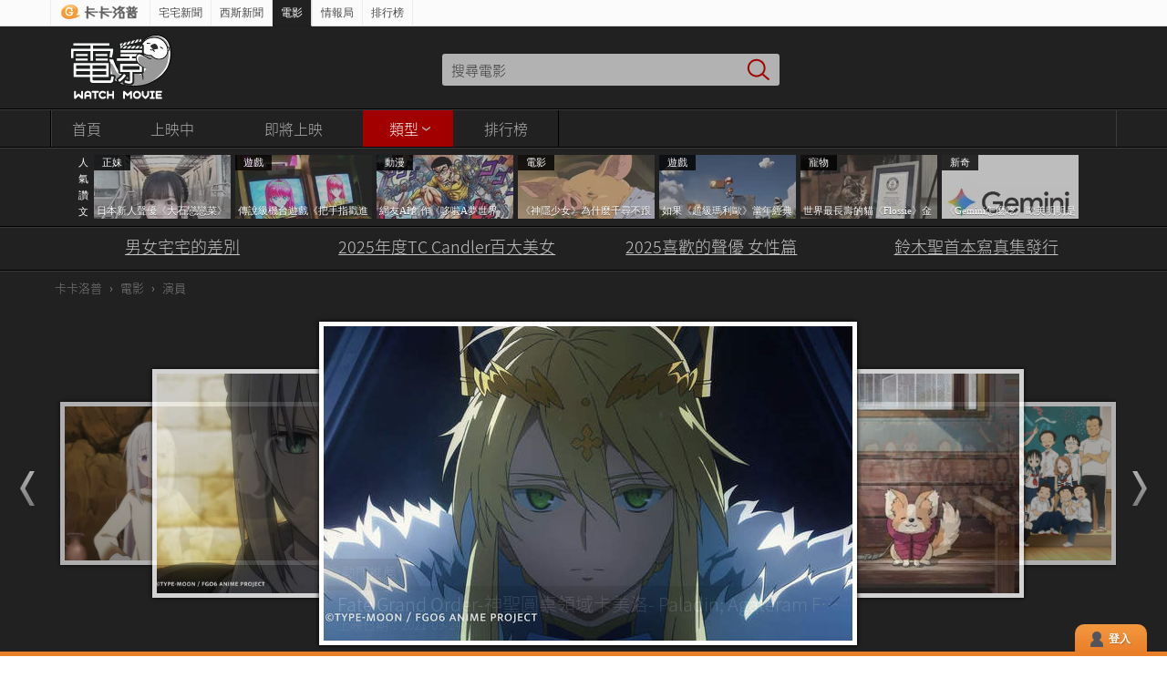

--- FILE ---
content_type: text/html; charset=UTF-8
request_url: https://movie.gamme.com.tw/star/49597
body_size: 18466
content:
<!DOCTYPE html>
<html xmlns:fb="http://ogp.me/ns/fb#" itemscope itemtype="http://schema.org/Movie">

<head>
    <meta http-equiv="Content-Type" content="text/html; charset=utf-8" />
    <meta http-equiv="Expires" content="-1">
    <meta http-equiv="Content-Language" content="zh-tw" />
            <title>演員 - 電影</title>
        	<meta name="description" content="好看的電影，精彩的電影預告，高解析的電影劇照，清楚的電影時刻表，你想要的電影都在這" />
	<meta name="keywords" content="電影，電影預告，電影劇照，電影時刻表" />
	<meta property="fb:admins" content="100000716917521" />
	<meta property="fb:app_id" content="277674826691" />
	<meta property="og:title" content="演員 - 電影" />
	<meta property="og:description" content="好看的電影，精彩的電影預告，高解析的電影劇照，清楚的電影時刻表，你想要的電影都在這" />
	<meta property="og:url" content="https://movie.gamme.com.tw/star/49597" />
	<meta property="og:image" content="https://movie.gamme.com.tw/img/fb_1200x630.png" />
	<meta property="og:image:width" content="1200" />
	<meta property="og:image:height" content="630" />
	<meta property="og:type" content="website" />
	<meta itemprop="name" content="演員 - 電影"/>
	<meta itemprop="image" content="https://movie.gamme.com.tw/img/fb_1200x630.png"/>
	<meta name="twitter:card" content="summary" />
	<meta name="twitter:title" content="演員 - 電影" />
	<meta name="twitter:description" content="好看的電影，精彩的電影預告，高解析的電影劇照，清楚的電影時刻表，你想要的電影都在這" />
    <link rel="shortcut icon" href="https://movie.gamme.com.tw/favicon.ico?v=6.0" />
    <link rel="stylesheet" href="https://member.gamme.com.tw/css/member_ui.css?v=27" type="text/css" />
    <link rel="stylesheet" href="https://movie.gamme.com.tw/css/movie.css?v=3.6" />
    <script type="text/javascript" src="https://news.gamme.com.tw/js/jquery.min.js"></script>
    <script type="text/javascript" src="https://news.gamme.com.tw/js/respond.min.js"></script>
    <script type="text/javascript" src="https://news.gamme.com.tw/js/lazyload.js"></script>
    <script type='text/javascript' src="https://news.gamme.com.tw/js/tab.js?v=1"></script>
    <script type="text/javascript" src="https://movie.gamme.com.tw/js/script.js?v=17.1"></script>
            <script type="text/javascript" src="https://movie.gamme.com.tw/js/jquery.waterwheelCarousel.min.js"></script>
        <script type="text/javascript" src="https://movie.gamme.com.tw/js/m_list.js?v=6.0"></script>
        	<script async src="https://www.googletagmanager.com/gtag/js?id=UA-163841709-1"></script>
	<script>
	window.dataLayer = window.dataLayer || [];
	function gtag(){dataLayer.push(arguments);}
	gtag('js', new Date());
	gtag('config', 'UA-163841709-1');
	</script>
	
	<script defer>(function(w,d,s,l,i){w[l]=w[l]||[];w[l].push({'gtm.start':
	new Date().getTime(),event:'gtm.js'});var f=d.getElementsByTagName(s)[0],
	j=d.createElement(s),dl=l!='dataLayer'?'&l='+l:'';j.async=true;j.src=
	'//www.googletagmanager.com/gtm.js?id='+i+dl;f.parentNode.insertBefore(j,f);
	})(window,document,'script','dataLayer','GTM-TWSWTM');</script>

    <script>
        !function(f,b,e,v,n,t,s)
        {if(f.fbq)return;n=f.fbq=function(){n.callMethod?
        n.callMethod.apply(n,arguments):n.queue.push(arguments)};
        if(!f._fbq)f._fbq=n;n.push=n;n.loaded=!0;n.version='2.0';
        n.queue=[];t=b.createElement(e);t.async=!0;
        t.src=v;s=b.getElementsByTagName(e)[0];
        s.parentNode.insertBefore(t,s)}(window, document,'script',
        'https://connect.facebook.net/en_US/fbevents.js');
        fbq('init', '325762785635662');
        fbq('track', 'PageView');
    </script>
    <noscript><img height="1" width="1" style="display:none" src="https://www.facebook.com/tr?id=325762785635662&ev=PageView&noscript=1"/></noscript></head>

<body>
    <div id="rootData" data-page="movie" data-uid="" data-nickname=""></div>

    
        <!-- fullad_cont start -->
    <div class="fullad_cont">
        <!-- sky_bar start -->
        <div id="sky_bar">
            <div class="sky_bar_body">
                <ul class="left_sky">
                    <li><a href="https://www.gamme.com.tw" class="gohome off" rel="bookmark"><strong><i></i>卡卡洛普</strong></a></li>
                    <li><a href="https://news.gamme.com.tw/" class="gonews off" title="宅宅新聞" rel="bookmark">宅宅新聞</a></li>
                    <li><a href="https://sexynews.gamme.com.tw/" class="gonews off" title="西斯新聞" rel="bookmark">西斯新聞</a></li>
                    <li><a href="https://movie.gamme.com.tw" class="gomovie on" title="電影" rel="bookmark">電影</a></li>
                    <li><a href="https://kn.gamme.com.tw/" class="gokn off" title="情報局" rel="bookmark">情報局</a></li>
                    <li><a href="https://www.gamme.com.tw/rank/" class="gogame " title="排行榜" rel="bookmark">排行榜</a></li>
                </ul>
                <script src="//www.gamme.com.tw/member_status3.php?t=1769498645"></script>
                <script type="text/javascript">
                    $(function() {
                        $('.fbfnasbtn').click(function() {
                            $('.fansgroupall').append('<div class="fansgroup"><div class="fantitle">卡卡facebook粉絲團大集合<a href="javascript:;" class="closefans"><img src="https://movie.gamme.com.tw/img/closebtn.png" alt="關閉視窗"></a></div><div class="fansteam"><div class="f_kakalopo"><div class="f_katitle">卡卡本部</div><iframe src="https://www.facebook.com/plugins/likebox.php?href=https%3A%2F%2Fwww.facebook.com%2Fpages%2F%25E5%258D%25A1%25E5%258D%25A1%25E6%25B4%259B%25E6%2599%25AE%25E5%25AE%2585%25E5%25AE%2585%25E6%2596%25B0%25E8%2581%259E%2F292010890923477&amp;width=300&amp;height=258&amp;colorscheme=light&amp;show_faces=true&amp;header=false&amp;stream=false&amp;show_border=false&amp;appId=409310372533866" scrolling="no" frameborder="0" style="border:none; overflow:hidden; width:300px; height:258px;" allowTransparency="true"></iframe></div><div class="f_right"><div class="f_sptitle">卡卡特調</div><ul><li><iframe src="https://www.facebook.com/plugins/likebox.php?href=https%3A%2F%2Fwww.facebook.com%2Fkakalopolovecat&amp;width=210&amp;height=87&amp;colorscheme=light&amp;show_faces=false&amp;header=true&amp;stream=false&amp;show_border=true&amp;appId=371676216271457" scrolling="no" frameborder="0" style="border:none; overflow:hidden; width:210px; height:87px;" allowTransparency="true"></iframe></li> \<li><iframe src="https://www.facebook.com/plugins/likebox.php?href=https%3A%2F%2Fwww.facebook.com%2Fkakagames&amp;width=210&amp;height=87&amp;colorscheme=light&amp;show_faces=false&amp;header=false&amp;stream=false&amp;show_border=false&amp;appId=409310372533866" scrolling="no" frameborder="0" style="border:none; overflow:hidden; width:210px; height:87px;" allowTransparency="true"></iframe></li> \<li><iframe src="https://www.facebook.com/plugins/likebox.php?href=https%3A%2F%2Fwww.facebook.com%2Fpages%2F%25E5%258D%25A1%25E5%258D%25A1%25E6%25B4%259B%25E6%2599%25AE%25E5%25AE%2585%25E5%25AE%2585AVday%2F414104888725056&amp;width=210&amp;height=87&amp;colorscheme=light&amp;show_faces=false&amp;header=false&amp;stream=false&amp;show_border=false&amp;appId=371676216271457" scrolling="no" frameborder="0" style="border:none; overflow:hidden; width:210px; height:87px;" allowtransparency="true"></iframe></li><li><iframe src="https://www.facebook.com/plugins/likebox.php?href=https%3A%2F%2Fwww.facebook.com%2Fkakalopotwintail&amp;width=210&amp;height=87&amp;colorscheme=light&amp;show_faces=false&amp;header=false&amp;stream=false&amp;show_border=false&amp;appId=409310372533866" scrolling="no" frameborder="0" style="border:none; overflow:hidden; width:210px; height:87px;" allowTransparency="true"></iframe></li><li><iframe src="https://www.facebook.com/plugins/likebox.php?href=https%3A%2F%2Fwww.facebook.com%2Fpages%2F%25E5%258D%25A1%25E5%258D%25A1%25E6%25B4%259B%25E6%2599%25AEarashi%25E5%25B5%2590%25E9%25A3%25AF%2F249585418547431&amp;width=210&amp;height=87&amp;colorscheme=light&amp;show_faces=false&amp;header=false&amp;stream=false&amp;show_border=false&amp;appId=409310372533866" scrolling="no" frameborder="0" style="border:none; overflow:hidden; width:210px; height:87px;" allowTransparency="true"></iframe></li><li><iframe src="https://www.facebook.com/plugins/likebox.php?href=https%3A%2F%2Fwww.facebook.com%2Fpages%2F%25E6%2588%2591%25E6%2584%259B%25EF%25BD%2582%25EF%25BD%2583%25E7%258F%25AD%25E5%25A5%2588%25E7%258B%2584%25E5%2585%258B%25E5%25BA%25B7%25E6%259F%258F%25E6%258B%259C%25E5%258D%2580%2F483221268450523&amp;width=210&amp;height=87&amp;colorscheme=light&amp;show_faces=false&amp;header=false&amp;stream=false&amp;show_border=false&amp;appId=409310372533866" scrolling="no" frameborder="0" style="border:none; overflow:hidden; width:210px; height:87px;" allowTransparency="true"></iframe></li><li><iframe src="https://www.facebook.com/plugins/likebox.php?href=https%3A%2F%2Fwww.facebook.com%2Fpages%2F%E5%8D%A1%E5%8D%A1%E6%B4%9B%E6%99%AE%E6%97%A5%E6%97%A5%E7%9C%8B%E5%B8%A5%E5%93%A5%2F515493131905005&amp;width=210&amp;height=87&amp;colorscheme=light&amp;show_faces=false&amp;header=true&amp;stream=false&amp;show_border=true&amp;appId=371676216271457" scrolling="no" frameborder="0" style="border:none; overflow:hidden; width:210px; height:87px;" allowTransparency="true"></iframe></li><li><iframe src="https://www.facebook.com/plugins/likebox.php?href=https%3A%2F%2Fwww.facebook.com%2Fpages%2F%25E5%258D%25A1%25E5%258D%25A1%25E6%25B4%259B%25E6%2599%25AE%25E4%25B8%258A%25E7%258F%25AD%25E6%2597%258F%25E7%2599%2582%25E7%2599%2592%25E5%25B0%258F%25E7%2589%25A9%25E5%25A0%25B1%2F779033965443433&amp;width=210&amp;height=87&amp;colorscheme=light&amp;show_faces=false&amp;header=false&amp;stream=false&amp;show_border=false&amp;appId=409310372533866" scrolling="no" frameborder="0" style="border:none; overflow:hidden; width:210px; height:87px;" allowTransparency="true"></iframe></li><li><iframe src="https://www.facebook.com/plugins/likebox.php?href=https%3A%2F%2Fwww.facebook.com%2Fpages%2F%25E5%258D%25A1%25E5%258D%25A1%25E6%25B4%259B%25E6%2599%25AE%25E6%25B5%25B7%25E8%25B3%258A%25E7%258E%258B%25E7%2589%25B9%25E5%25A0%25B1%2F431859186948071&amp;width=210&amp;height=87&amp;colorscheme=light&amp;show_faces=false&amp;header=false&amp;stream=false&amp;show_border=false&amp;appId=409310372533866" scrolling="no" frameborder="0" style="border:none; overflow:hidden; width:210px; height:87px;" allowTransparency="true"></iframe></li><li><iframe src="https://www.facebook.com/plugins/likebox.php?href=https%3A%2F%2Fwww.facebook.com%2Fpages%2F%25E5%258D%25A1%25E5%258D%25A1%25E6%25B4%259B%25E6%2599%25AE%25E7%2594%25B7%25E5%25A5%25B3%25E8%25A9%25B1%25E9%25A1%258C%25E8%25AC%259B%25E4%25B8%258D%25E5%2581%259C%2F414194788727173&amp;width=210&amp;height=87&amp;colorscheme=light&amp;show_faces=false&amp;header=false&amp;stream=false&amp;show_border=false&amp;appId=409310372533866" scrolling="no" frameborder="0" style="border:none; overflow:hidden; width:210px; height:87px;" allowTransparency="true"></iframe></li><li><iframe src="https://www.facebook.com/plugins/likebox.php?href=https%3A%2F%2Fwww.facebook.com%2Fkakalopo.hotchick&amp;width=210&amp;height=87&amp;colorscheme=light&amp;show_faces=false&amp;header=false&amp;stream=false&amp;show_border=false&amp;appId=371676216271457" scrolling="no" frameborder="0" style="border:none; overflow:hidden; width:210px; height:87px;" allowTransparency="true"></iframe></li><li><iframe src="https://www.facebook.com/plugins/likebox.php?href=https%3A%2F%2Fwww.facebook.com%2Fpages%2F%25E5%258D%25A1%25E5%258D%25A1%25E6%25B4%259B%25E6%2599%25AE%25E7%258B%2597%25E7%258B%2597%25E6%2597%25A5%25E5%25A0%25B1%2F237352239784577&amp;width=210&amp;height=87&amp;colorscheme=light&amp;show_faces=false&amp;header=false&amp;stream=false&amp;show_border=false&amp;appId=371676216271457" scrolling="no" frameborder="0" style="border:none; overflow:hidden; width:210px; height:87px;" allowTransparency="true"></iframe></li></ul></div></div></div>');
                            $('.fansgroupall').fadeIn();
                        });
                    });
                </script>
            </div>
        </div>
        <!-- sky_bar end -->

                        <!-- topAll2 start -->
                <div class="topAll2">
                                <!-- header start -->
                <div class="header">
                    <!-- header-wmin start -->
                    <div class="wmin">
                        <h1>電影 WATCH MOVIE</h1>
                        <a title="電影首頁" href="https://movie.gamme.com.tw" class="logo">
                                                        <img title="電影首頁" alt="電影首頁" src="https://movie.gamme.com.tw/img/logo_movie.png" />
                        </a>

                        <!-- the_head_middle start -->
                        <div class="the_head_middle">
                            <div class="search">
                                <form>
                                    <input type="search" class="search_input" name="search" placeholder="搜尋電影" autocomplete="off">
                                    <input type="submit" class="search_btn" value="搜尋">
                                </form>
                            </div>
                                                            <div class="hot_search">
                                                                    </div>
                                                    </div>
                        <!-- the_head_middle end -->

                        <!-- the_head_right start -->
                                                <!-- the_head_right end -->
                    </div>
                    <!-- header-wmin end -->
                </div>
                <!-- header end -->

                <!-- mainmenu start -->
                <div class="mainmenu">
                    <!-- mainmenu-wmin start -->
                    <div class="wmin">
                        <!-- nav start -->
                        <div class="nav">
                            <ul>
                                <li><a title="首頁" href="https://movie.gamme.com.tw">首頁</a></li>
                                    <li><a title="上映中" href="/intheaters">上映中</a></li>
                                        <li><a title="即將上映" href="/upcoming">即將上映</a></li>
                                                                                            <li class="type selected">
                                                                                                <a title="類型" href="javascript:;">類型</a>
                                                <div>
                                                    <ul>
                                                        <li><a href="/category/歷史" title="歷史">歷史</a></li>
<li><a href="/category/戰爭" title="戰爭">戰爭</a></li>
<li><a href="/category/史詩" title="史詩">史詩</a></li>
<li><a href="/category/災難" title="災難">災難</a></li>
<li><a href="/category/科幻" title="科幻">科幻</a></li>
<li><a href="/category/傳記" title="傳記">傳記</a></li>
<li><a href="/category/冒險" title="冒險">冒險</a></li>
<li><a href="/category/喜劇" title="喜劇">喜劇</a></li>
<li><a href="/category/愛情" title="愛情">愛情</a></li>
<li><a href="/category/溫馨" title="溫馨">溫馨</a></li>
<li><a href="/category/恐怖" title="恐怖">恐怖</a></li>
<li><a href="/category/懸疑" title="懸疑">懸疑</a></li>
<li><a href="/category/動作" title="動作">動作</a></li>
<li><a href="/category/歌舞" title="歌舞">歌舞</a></li>
<li><a href="/category/動畫" title="動畫">動畫</a></li>
<li><a href="/category/紀錄" title="紀錄">紀錄</a></li>
<li><a href="/category/文藝" title="文藝">文藝</a></li>
<li><a href="/category/武俠" title="武俠">武俠</a></li>
<li><a href="/category/功夫" title="功夫">功夫</a></li>
<li><a href="/category/警匪" title="警匪">警匪</a></li>
<li><a href="/category/劇情" title="劇情">劇情</a></li>
<li><a href="/category/賀歲" title="賀歲">賀歲</a></li>
<li><a href="/category/情色" title="情色">情色</a></li>
<li><a href="/category/驚悚" title="驚悚">驚悚</a></li>
<li><a href="/category/勵志" title="勵志">勵志</a></li>
<li></li>
<li></li>
<li></li>
<li></li>
<li></li>
                                                    </ul>
                                                </div>
                                                </li>
                                                <li><a title="排行榜" href="/rank/taipei">排行榜</a></li>
                            </ul>
                        </div>
                        <!-- nav end -->

                                                    <!-- 
				<div class="s_tsearch">
					<select class="county" id="top_city_select">
						<option value="全部">全省</option>
						<option value="台北">台北</option>
<option value="新北">新北</option>
<option value="基隆">基隆</option>
<option value="宜蘭">宜蘭</option>
<option value="桃園">桃園</option>
<option value="新竹">新竹</option>
<option value="苗栗">苗栗</option>
<option value="台中">台中</option>
<option value="彰化">彰化</option>
<option value="南投">南投</option>
<option value="嘉義">嘉義</option>
<option value="雲林">雲林</option>
<option value="台南">台南</option>
<option value="高雄">高雄</option>
<option value="屏東">屏東</option>
<option value="台東">台東</option>
<option value="花蓮">花蓮</option>
<option value="澎湖">澎湖</option>
<option value="金門">金門</option>
					</select>
					<select class="movieName" id="top_movie_select">
						<option value="0">選擇片名</option>
					</select>
					<input class="button" type="submit" value="查詢時刻表" id="top_query_btn"/>
				</div>
				 -->
                                            </div>
                    <!-- mainmenu-wmin end -->
                </div>
                <!-- mainmenu end -->

                <!-- topphp start -->
                <div class="topphp">
                    <div class="wmin">
                        <div class="iframead white">
	<div class="title">人氣讚文</div>
	<ul class="adlist">
	<li class="anad"><a href="https://news.gamme.com.tw/1773115" rel="bookmark" class="archive_img"><div class="tag">正妹</div><div class="adtitle">日本新人聲優《大石戀戀菜》引起討論，是宅宅理想的戀愛對象還是不得了的弱男真愛製造機呢？</div><img src="https://images2.gamme.com.tw/news2/2026/02/3/qaCW0p3JwKHK2dacmZ2dlo3Y1d4-150x110.webp" title="日本新人聲優《大石戀戀菜》引起討論，是宅宅理想的戀愛對象還是不得了的弱男真愛製造機呢？" alt="日本新人聲優《大石戀戀菜》引起討論，是宅宅理想的戀愛對象還是不得了的弱男真愛製造機呢？" /><div class="graybg"></div><div class="adbg"></div></a></li><li class="anad"><a href="https://news.gamme.com.tw/1773041" rel="bookmark" class="archive_img"><div class="tag">遊戲</div><div class="adtitle">傳說級機台遊戲《把手指戳進去的純愛手札》玩家玩到練成特異功能了</div><img src="https://images2.gamme.com.tw/news2/2025/52/0/qaCWnabKldKZ3aSYmJ2dlo3Y1d4-150x110.webp" title="傳說級機台遊戲《把手指戳進去的純愛手札》玩家玩到練成特異功能了" alt="傳說級機台遊戲《把手指戳進去的純愛手札》玩家玩到練成特異功能了" /><div class="graybg"></div><div class="adbg"></div></a></li><li class="anad"><a href="https://news.gamme.com.tw/1773186" rel="bookmark" class="archive_img"><div class="tag">動漫</div><div class="adtitle">網友AI創作《哆啦A夢世界JOJO化》將角色與「JOJO的奇妙冒險」替身設定做結合</div><img src="https://images2.gamme.com.tw/news2/2026/03/5/qaCXptLKk6THp6rIkp2dlo3Y1d4-150x110.webp" title="網友AI創作《哆啦A夢世界JOJO化》將角色與「JOJO的奇妙冒險」替身設定做結合" alt="網友AI創作《哆啦A夢世界JOJO化》將角色與「JOJO的奇妙冒險」替身設定做結合" /><div class="graybg"></div><div class="adbg"></div></a></li><li class="anad"><a href="https://news.gamme.com.tw/1773088" rel="bookmark" class="archive_img"><div class="tag">電影</div><div class="adtitle">《神隱少女》為什麼千尋不跟父母一起吃東西？日本網友都說自己肯定會照做</div><img src="https://images2.gamme.com.tw/news2/2025/01/5/qZ6YpKWdxdSbp6eeldDVzsfX1_aj-150x110.webp" title="《神隱少女》為什麼千尋不跟父母一起吃東西？日本網友都說自己肯定會照做" alt="《神隱少女》為什麼千尋不跟父母一起吃東西？日本網友都說自己肯定會照做" /><div class="graybg"></div><div class="adbg"></div></a></li><li class="anad"><a href="https://news.gamme.com.tw/1773200" rel="bookmark" class="archive_img"><div class="tag">遊戲</div><div class="adtitle">如果《超級瑪利歐》當年經典紅白機版重製了會怎樣？網友用AI技術讓夢想變成真</div><img src="https://images2.gamme.com.tw/news2/2026/04/1/qaCX0dGamNKep9jLkp2dlo3Y1d4-150x110.webp" title="如果《超級瑪利歐》當年經典紅白機版重製了會怎樣？網友用AI技術讓夢想變成真" alt="如果《超級瑪利歐》當年經典紅白機版重製了會怎樣？網友用AI技術讓夢想變成真" /><div class="graybg"></div><div class="adbg"></div></a></li><li class="anad"><a href="https://news.gamme.com.tw/1773107" rel="bookmark" class="archive_img"><div class="tag">寵物</div><div class="adtitle">世界最長壽的貓《Flossie》金氏世界紀錄認證目前已30歲，大約是人類140~150歲左右的高齡</div><img src="https://images2.gamme.com.tw/news2/2026/02/2/qaCW0NDLlNHHrKmckp2dlo3Y1d4-150x110.webp" title="世界最長壽的貓《Flossie》金氏世界紀錄認證目前已30歲，大約是人類140~150歲左右的高齡" alt="世界最長壽的貓《Flossie》金氏世界紀錄認證目前已30歲，大約是人類140~150歲左右的高齡" /><div class="graybg"></div><div class="adbg"></div></a></li><li class="anad"><a href="https://news.gamme.com.tw/1773241" rel="bookmark" class="archive_img"><div class="tag">新奇</div><div class="adtitle">《Gemini怎麼唸》歐美明明是唸Gemini 日本官方卻說要唸成Gemini</div><img src="https://images2.gamme.com.tw/news2/2026/04/3/qaCYnabGxNTLqKagktTS0sjcztbU-150x110.webp" title="《Gemini怎麼唸》歐美明明是唸Gemini 日本官方卻說要唸成Gemini" alt="《Gemini怎麼唸》歐美明明是唸Gemini 日本官方卻說要唸成Gemini" /><div class="graybg"></div><div class="adbg"></div></a></li>	</ul>
</div>


                    </div>
                </div>
                <!-- topphp end -->
                <!--bd start-->
                <div class="bd">
                    <div class="wmin"><span><a href="https://www.gamme.com.tw/r.php?id=64808" target="_blank">男女宅宅的差別</a></span><span><a href="https://www.gamme.com.tw/r.php?id=64805" target="_blank">2025年度TC Candler百大美女</a></span><span><a href="https://www.gamme.com.tw/r.php?id=64806" target="_blank">2025喜歡的聲優 女性篇</a></span><span><a href="https://www.gamme.com.tw/r.php?id=64795" target="_blank">鈴木聖首本寫真集發行</a></span></div>
                </div>
                <!--bd end-->		<script src="https://news.gamme.com.tw/js/isonscreen.js"></script>
		<!--topCon start-->
		<div class="topCon">
		    <div class="wmin">
		        <!--crumbs_link start-->
		        <div class="crumbs_link">
		            <a href="https://www.gamme.com.tw/" title="卡卡洛普">卡卡洛普</a>
		            <b>›</b>
		            <a href="/" title="電影">電影</a>
		            <b>›</b>
		            <a href="#" title="演員">演員</a>
		        </div>
		        <!--crumbs_link end-->

		        <!--recommend start-->
		        <div class="recommend">
		            <div id="carousel">
		                		                    <a href="/39824" title="Fate/Grand Order-神聖圓桌領域卡美洛-Wandering; Agateram Fate/Grand Order THE MOVIE Divine Realm of the Round Table: Camelot Wandering; Agateram">
		                        <img src="https://images.gamme.com.tw/movie/2020/824/mKCZn6Gbj6GgqZmW-580x345.jpg">
		                        <div class="carousel-caption">
		                            <span class="icon">熱門推薦</span>
		                            <div>
		                                <h2>Fate/Grand Order-神聖圓桌領域卡美洛-Wandering; Agateram Fate/Grand Order THE MOVIE Divine Realm of the Round Table: Camelot Wandering; Agateram</h2>
		                                <span class="date">上映日期：2021-03-05</span>
		                            </div>
		                        </div>
		                    </a>
		                		                    <a href="/46061" title="Fate Grand Order-神聖圓桌領域卡美洛- Paladin; Agateram Fate/Grand Order Paladin; Agateram">
		                        <img src="https://images.gamme.com.tw/movie/2021/061/mZ2Ro56bj6Ofp5_b-580x345.jpg">
		                        <div class="carousel-caption">
		                            <span class="icon">熱門推薦</span>
		                            <div>
		                                <h2>Fate Grand Order-神聖圓桌領域卡美洛- Paladin; Agateram Fate/Grand Order Paladin; Agateram</h2>
		                                <span class="date">上映日期：2021-09-24</span>
		                            </div>
		                        </div>
		                    </a>
		                		                    <a href="/63134" title="電影版 搖曳露營△ LAID BACK CAMP △">
		                        <img src="https://images.gamme.com.tw/movie/2022/134/m5qSoKGdlKCnrJqa-580x345.jpg">
		                        <div class="carousel-caption">
		                            <span class="icon">熱門推薦</span>
		                            <div>
		                                <h2>電影版 搖曳露營△ LAID BACK CAMP △</h2>
		                                <span class="date">上映日期：2022-09-16</span>
		                            </div>
		                        </div>
		                    </a>
		                		                    <a href="/63761" title="擅長捉弄人的高木同學 劇場版 Teasing Master Takagi-san the Movie">
		                        <img src="https://images.gamme.com.tw/movie/2022/761/m5qYo56Zlp_grZ6b-580x345.jpg">
		                        <div class="carousel-caption">
		                            <span class="icon">熱門推薦</span>
		                            <div>
		                                <h2>擅長捉弄人的高木同學 劇場版 Teasing Master Takagi-san the Movie</h2>
		                                <span class="date">上映日期：2022-09-02</span>
		                            </div>
		                        </div>
		                    </a>
		                		                    <a href="/33597" title="Re從零開始的異世界生活 外傳篇章電影 Re: Zero kara Hajimeru Isekai Seikatsu">
		                        <img src="https://images.gamme.com.tw/movie/2020/597/mJqWpqSZlKCiqKKb-580x345.jpg">
		                        <div class="carousel-caption">
		                            <span class="icon">熱門推薦</span>
		                            <div>
		                                <h2>Re從零開始的異世界生活 外傳篇章電影 Re: Zero kara Hajimeru Isekai Seikatsu</h2>
		                                <span class="date">上映日期：2020-03-27</span>
		                            </div>
		                        </div>
		                    </a>
		                		            </div>
		            <a href="javascript:;" id="prev">Prev</a>
		            <a href="javascript:;" id="next">Next</a>
		        </div>
		        <!--recommend end-->
		    </div>
		</div>
		<!--topCon end-->

		<!--banner start-->
		<div class="banner">
		    <!--sidead_wr1000 start-->
		    <div class="sidead_wr1000">
		        <iframe src="https://movie.gamme.com.tw/ga/96.php" width="970" height="250" scrolling="no" frameborder="0"></iframe>
		    </div>
		    <!--sidead_wr1000 end-->
		</div>
		<!--banner end-->

		</div>
		<!-- topAll2 end -->

		<!--wrapper start-->
		<div class="wrapper">

		    <!--two-columns start-->
		    <div class="two-columns">
		        <!--con_left start-->
		        <div class="con_left">
		            <!--categoryList start-->
		            <div class="categoryList">
		                		                    <h4><span>演員</span>電影列表</h4>
		                
		                		                    <!--categoryBlock start-->
		                    <div class="categoryBlock">
		                        <div class="dateCircle">
		                            <span>2022<br />09/16</span>
		                            <span>上映</span>
		                        </div>

		                        		                            <!--cbList start-->
		                            <div class="cbList">
		                                <a href="/63134" title="電影版 搖曳露營△" class="pic"><img src="https://images.gamme.com.tw/movie/2022/134/m5qSoKGZlp6jp5qY-150x215.jpg" alt="電影版 搖曳露營△" title="電影版 搖曳露營△"></a>
		                                <div class="info">
		                                    <div class="star">
		                                        		                                            <img src="/img/star_empty.png" />
		                                        		                                            <img src="/img/star_empty.png" />
		                                        		                                            <img src="/img/star_empty.png" />
		                                        		                                            <img src="/img/star_empty.png" />
		                                        		                                            <img src="/img/star_empty.png" />
		                                        		                                    </div>
		                                    <h3><a href="/63134" title="電影版 搖曳露營△">電影版 搖曳露營△</a></h3>
		                                    <h4><a href="/63134" title="LAID BACK CAMP △">LAID BACK CAMP △</a></h4>
		                                    <div class="keys">
		                                        		                                            <span class="gate">
		                                                <a href="/rating/普遍級"><img src="/img/class2_0.jpg" /></a>
		                                            </span>
		                                        		                                        <span class="date">
		                                            <a href="https://movie.gamme.com.tw/stime/20220916">上映日期：2022-09-16</a>
		                                        </span>
		                                        <span class="showtime">片長：2小時</span>
		                                        <span class="tag">
		                                            		                                                <a title="動畫" href="/category/動畫">動畫</a>
		                                            		                                        </span>
		                                    </div>
		                                    <div class="latestTrailer">
		                                        最新預告：<a href="/63134/video/yf156" title="台灣上映【電影版 搖曳露營△】前導預告 9/16 說走就走">台灣上映【電影版 搖曳露營△】前導預告 9/16 說走就走</a>
		                                    </div>
		                                    <div class="drama">
		                                        故事敘述已經離開高中生活後的5個好朋友，各自進入喜歡的工作領域；在山梨縣觀光推廣部門工作的大垣千明 (聲優 原紗有里)正為上級交付到自己手上的開發案發愁；那是一座數年前就已經廢棄的戶外設施重啟開發案，偶然間得知千明煩惱的志摩凜(聲優 東山奈央)不經意地說出：「有這麼寬敞的腹地，拿來做營地不是很好嗎？」一句話點亮千明心中全新的企畫方向，也因為這個想法，這五個在高中時就經常交換露營心得的好朋友：各務原撫子(聲演 花守由美里)、志摩凜(聲演 東山奈央)、大垣千明 (聲演 原紗友里)、犬山葵 (聲演 豐崎愛生) 與齊藤惠那 (聲演 高橋李依)暫時放下手邊的工作回到山梨縣，儘管面對一整片的廢墟與荒煙漫草，她們仍然換上工作服，為建造出心目中最美好的露營場地而付出全力！		                                    </div>
		                                    <div class="btns">
		                                        <a href="/63134/photo/Ng4klL" title="精彩劇照">精彩劇照</a>
		                                        		                                            <a href="/63134/video/yf156" title="最新預告">最新預告</a>
		                                        		                                        <a href="/63134" title="電影介紹">電影介紹</a>
		                                    </div>
		                                </div>
		                            </div>
		                            <!--cbList end-->
		                        		                    </div>
		                    <!--categoryBlock end-->
		                		                    <!--categoryBlock start-->
		                    <div class="categoryBlock">
		                        <div class="dateCircle">
		                            <span>2022<br />09/02</span>
		                            <span>上映</span>
		                        </div>

		                        		                            <!--cbList start-->
		                            <div class="cbList">
		                                <a href="/63761" title="擅長捉弄人的高木同學 劇場版" class="pic"><img src="https://images.gamme.com.tw/movie/2022/761/m5qYo56Zlp_grpuW-150x215.jpg" alt="擅長捉弄人的高木同學 劇場版" title="擅長捉弄人的高木同學 劇場版"></a>
		                                <div class="info">
		                                    <div class="star">
		                                        		                                            <img src="/img/star_empty.png" />
		                                        		                                            <img src="/img/star_empty.png" />
		                                        		                                            <img src="/img/star_empty.png" />
		                                        		                                            <img src="/img/star_empty.png" />
		                                        		                                            <img src="/img/star_empty.png" />
		                                        		                                    </div>
		                                    <h3><a href="/63761" title="擅長捉弄人的高木同學 劇場版">擅長捉弄人的高木同學 劇場版</a></h3>
		                                    <h4><a href="/63761" title="Teasing Master Takagi-san the Movie">Teasing Master Takagi-san the Movie</a></h4>
		                                    <div class="keys">
		                                        		                                            <span class="gate">
		                                                <a href="/rating/普遍級"><img src="/img/class2_0.jpg" /></a>
		                                            </span>
		                                        		                                        <span class="date">
		                                            <a href="https://movie.gamme.com.tw/stime/20220902">上映日期：2022-09-02</a>
		                                        </span>
		                                        <span class="showtime">片長：1小時13分</span>
		                                        <span class="tag">
		                                            		                                                <a title="愛情" href="/category/愛情">愛情</a>
		                                            		                                        </span>
		                                    </div>
		                                    <div class="latestTrailer">
		                                        最新預告：<a href="/63761/video/10r5Y" title="《劇場版 擅長捉弄人的高木同學》2022 台灣上映Coming Soon｜Muse木棉花">《劇場版 擅長捉弄人的高木同學》2022 台灣上映Coming Soon｜Muse木棉花</a>
		                                    </div>
		                                    <div class="drama">
		                                        ★原作漫畫系列累計發行數超過1,100萬本，「OO同學」類漫畫的先驅終於電影化！
★體會怦然心動的瞬間，將帶來甜蜜又心癢癢的青澀戀愛滋味。

2022年初夏，令人想在旁守望的初戀，在此萌芽──

在某間國中，一名男生─西片總是被坐在隔壁的女生─高木同學捉弄。西片每天都絞盡腦汁想要捉弄回去，卻總是被高木同學識破伎倆，《擅長捉弄人的高木同學》便是描寫圍繞著兩人「捉弄」日常的故事。

開始緩步踏上大人階梯的國中三年級夏天，告別熟悉的校舍，開始思考未來的生涯發展，兩人夏日回憶的青春姿態，將在原作者─山本崇一朗的監修下，由電視動畫相同製作陣容生動且細緻地呈現。

這是一段發生在某年夏天，
優美的小小青春故事──		                                    </div>
		                                    <div class="btns">
		                                        <a href="/63761/photo/ZMFQly" title="精彩劇照">精彩劇照</a>
		                                        		                                            <a href="/63761/video/10r5Y" title="最新預告">最新預告</a>
		                                        		                                        <a href="/63761" title="電影介紹">電影介紹</a>
		                                    </div>
		                                </div>
		                            </div>
		                            <!--cbList end-->
		                        		                    </div>
		                    <!--categoryBlock end-->
		                		                    <!--categoryBlock start-->
		                    <div class="categoryBlock">
		                        <div class="dateCircle">
		                            <span>2021<br />11/26</span>
		                            <span>上映</span>
		                        </div>

		                        		                            <!--cbList start-->
		                            <div class="cbList">
		                                <a href="/49700" title="Fate/Grand Order-終局特異點 冠位時間神殿所羅門-" class="pic"><img src="https://images.gamme.com.tw/movie/2021/700/maCYnZ2YkqKirqKW-150x215.jpg" alt="Fate/Grand Order-終局特異點 冠位時間神殿所羅門-" title="Fate/Grand Order-終局特異點 冠位時間神殿所羅門-"></a>
		                                <div class="info">
		                                    <div class="star">
		                                        		                                            <img src="/img/star_empty.png" />
		                                        		                                            <img src="/img/star_empty.png" />
		                                        		                                            <img src="/img/star_empty.png" />
		                                        		                                            <img src="/img/star_empty.png" />
		                                        		                                            <img src="/img/star_empty.png" />
		                                        		                                    </div>
		                                    <h3><a href="/49700" title="Fate/Grand Order-終局特異點 冠位時間神殿所羅門-">Fate/Grand Order-終局特異點 冠位時間神殿所羅門-</a></h3>
		                                    <h4><a href="/49700" title="Fate/Grand Order Final Singularity Grand Temple of Time: Solomon">Fate/Grand Order Final Singularity Grand Temple of Time: Solomon</a></h4>
		                                    <div class="keys">
		                                        		                                            <span class="gate">
		                                                <a href="/rating/普遍級"><img src="/img/class2_0.jpg" /></a>
		                                            </span>
		                                        		                                        <span class="date">
		                                            <a href="https://movie.gamme.com.tw/stime/20211126">上映日期：2021-11-26</a>
		                                        </span>
		                                        <span class="showtime">片長：1小時35分</span>
		                                        <span class="tag">
		                                            		                                                <a title="冒險" href="/category/冒險">冒險</a>
		                                            		                                                <a title="動畫" href="/category/動畫">動畫</a>
		                                            		                                        </span>
		                                    </div>
		                                    <div class="latestTrailer">
		                                        最新預告：<a href="/49700/video/s1RzF" title="11/26《Fate/Grand Order-終局特異點 冠位時間神殿所羅門》電影預告">11/26《Fate/Grand Order-終局特異點 冠位時間神殿所羅門》電影預告</a>
		                                    </div>
		                                    <div class="drama">
		                                        經歷了七個特異點的戰鬥，人理延續保障機構．迦勒底終於來到聖杯探索的最終地點——終局特異點「冠位時間神殿所羅門」。這回勢必要打倒發生這一切的元兇—魔術王所羅門，奪回人類的未來。一行人在迎戰最終特異點之前，每個人都有各自的安排。

羅馬尼．阿基曼思考著自己即將面臨的選擇；瑪修感受到自己來日不多，心裡千頭萬緒。而藤丸為了最終決戰作準備，穿上了全新的禮裝。

賭上至今遇到許許多多的人事物，以及眾人的未來，藤丸和瑪修終於要步上最後的戰場……。		                                    </div>
		                                    <div class="btns">
		                                        <a href="/49700/photo/1pVmY" title="精彩劇照">精彩劇照</a>
		                                        		                                            <a href="/49700/video/s1RzF" title="最新預告">最新預告</a>
		                                        		                                        <a href="/49700" title="電影介紹">電影介紹</a>
		                                    </div>
		                                </div>
		                            </div>
		                            <!--cbList end-->
		                        		                    </div>
		                    <!--categoryBlock end-->
		                		                    <!--categoryBlock start-->
		                    <div class="categoryBlock">
		                        <div class="dateCircle">
		                            <span>2021<br />09/24</span>
		                            <span>上映</span>
		                        </div>

		                        		                            <!--cbList start-->
		                            <div class="cbList">
		                                <a href="/46061" title="Fate Grand Order-神聖圓桌領域卡美洛- Paladin; Agateram" class="pic"><img src="https://images.gamme.com.tw/movie/2021/061/mZ2Ro56dlaGnqp2W-150x215.jpg" alt="Fate Grand Order-神聖圓桌領域卡美洛- Paladin; Agateram" title="Fate Grand Order-神聖圓桌領域卡美洛- Paladin; Agateram"></a>
		                                <div class="info">
		                                    <div class="star">
		                                        		                                            <img src="/img/star_empty.png" />
		                                        		                                            <img src="/img/star_empty.png" />
		                                        		                                            <img src="/img/star_empty.png" />
		                                        		                                            <img src="/img/star_empty.png" />
		                                        		                                            <img src="/img/star_empty.png" />
		                                        		                                    </div>
		                                    <h3><a href="/46061" title="Fate Grand Order-神聖圓桌領域卡美洛- Paladin; Agateram">Fate Grand Order-神聖圓桌領域卡美洛- Paladin; Agateram</a></h3>
		                                    <h4><a href="/46061" title="Fate/Grand Order Paladin; Agateram">Fate/Grand Order Paladin; Agateram</a></h4>
		                                    <div class="keys">
		                                        		                                            <span class="gate">
		                                                <a href="/rating/普遍級"><img src="/img/class2_0.jpg" /></a>
		                                            </span>
		                                        		                                        <span class="date">
		                                            <a href="https://movie.gamme.com.tw/stime/20210924">上映日期：2021-09-24</a>
		                                        </span>
		                                        <span class="showtime">片長：1小時36分</span>
		                                        <span class="tag">
		                                            		                                                <a title="冒險" href="/category/冒險">冒險</a>
		                                            		                                                <a title="動作" href="/category/動作">動作</a>
		                                            		                                                <a title="動畫" href="/category/動畫">動畫</a>
		                                            		                                        </span>
		                                    </div>
		                                    <div class="latestTrailer">
		                                        最新預告：<a href="/46061/video/NrHAA" title="9/24《Fate/Grand Order-神聖圓桌領域卡美洛-Paladin; Agateram 》電影預告">9/24《Fate/Grand Order-神聖圓桌領域卡美洛-Paladin; Agateram 》電影預告</a>
		                                    </div>
		                                    <div class="drama">
		                                        孤獨騎士的最後抵達的旅途終點是——

「我這次一定要，親手殺死我的王——」
周遊的騎士．貝德維爾和迦勒底一行人踏入了特異點——西元1273年的耶路撒冷。此處已是民不聊生，成為三大勢力對峙的荒蕪之地。
貝德維爾一行人與「山之民」聯手，一心要討伐建造白亞之城、屠殺百姓的獅子王和「圓桌騎士」，他們歷經與重要夥伴生離死別的戰鬥後，向力量強大的「太陽王．奧茲曼迪亞斯」提議結為同盟。但奧茲曼迪亞斯揭露獅子王的計畫之後，為了保護自己的人民而拒絕了他們。貝德維爾等人對獅子王真正的意圖感到不寒而慄，決定要和同伴一起進攻聖都．卡美洛城，阻止獅子王的野心。

最後終於，來到了聖都決戰之日。
變得冷酷而慘無人道的獅子王，其真正的目的是？
無法避免滅亡的世界，能拯救人類的方法是？
背負不可饒恕罪孽的貝德維爾，最終面臨的結局是？

——最為哀傷、淒美的FATE，在此完結。		                                    </div>
		                                    <div class="btns">
		                                        <a href="/46061/photo/N6onJ" title="精彩劇照">精彩劇照</a>
		                                        		                                            <a href="/46061/video/NrHAA" title="最新預告">最新預告</a>
		                                        		                                        <a href="/46061" title="電影介紹">電影介紹</a>
		                                    </div>
		                                </div>
		                            </div>
		                            <!--cbList end-->
		                        		                    </div>
		                    <!--categoryBlock end-->
		                		                    <!--categoryBlock start-->
		                    <div class="categoryBlock">
		                        <div class="dateCircle">
		                            <span>2021<br />03/05</span>
		                            <span>上映</span>
		                        </div>

		                        		                            <!--cbList start-->
		                            <div class="cbList">
		                                <a href="/39824" title="Fate/Grand Order-神聖圓桌領域卡美洛-Wandering; Agateram" class="pic"><img src="https://images.gamme.com.tw/movie/2020/824/mKCZn6GdlqWip52W-150x215.jpg" alt="Fate/Grand Order-神聖圓桌領域卡美洛-Wandering; Agateram" title="Fate/Grand Order-神聖圓桌領域卡美洛-Wandering; Agateram"></a>
		                                <div class="info">
		                                    <div class="star">
		                                        		                                            <img src="/img/star_empty.png" />
		                                        		                                            <img src="/img/star_empty.png" />
		                                        		                                            <img src="/img/star_empty.png" />
		                                        		                                            <img src="/img/star_empty.png" />
		                                        		                                            <img src="/img/star_empty.png" />
		                                        		                                    </div>
		                                    <h3><a href="/39824" title="Fate/Grand Order-神聖圓桌領域卡美洛-Wandering; Agateram">Fate/Grand Order-神聖圓桌領域卡美洛-Wandering; Agateram</a></h3>
		                                    <h4><a href="/39824" title="Fate/Grand Order THE MOVIE Divine Realm of the Round Table: Camelot Wandering; Agateram">Fate/Grand Order THE MOVIE Divine Realm of the Round Table: Camelot Wandering; Agateram</a></h4>
		                                    <div class="keys">
		                                        		                                            <span class="gate">
		                                                <a href="/rating/保護級"><img src="/img/class2_6.jpg" /></a>
		                                            </span>
		                                        		                                        <span class="date">
		                                            <a href="https://movie.gamme.com.tw/stime/20210305">上映日期：2021-03-05</a>
		                                        </span>
		                                        <span class="showtime">片長：1小時29分</span>
		                                        <span class="tag">
		                                            		                                                <a title="冒險" href="/category/冒險">冒險</a>
		                                            		                                                <a title="動畫" href="/category/動畫">動畫</a>
		                                            		                                        </span>
		                                    </div>
		                                    <div class="latestTrailer">
		                                        最新預告：<a href="/39824/video/TnMfY" title="3/5 劇場版《FGO神聖圓桌領域卡美洛》中文正式預告">3/5 劇場版《FGO神聖圓桌領域卡美洛》中文正式預告</a>
		                                    </div>
		                                    <div class="drama">
		                                        周遊的騎士貝德維爾的旅程即將要結束了。

時間來到西元1273的耶路撒冷，過去的祝福之地如今已化為一片荒漠，更是一片被三大勢力割據且民不聊生的不毛之地。
聖都，有一群為了守護獅子王性命集結而成的「圓桌騎士」。
連同領地一併被召喚至此，靜待時機意圖改變現狀的「太陽王奧茲曼迪亞斯」。
守護被奪去土地的人民，並尋求反抗機會的「山之民」。
為了完成自己的使命，貝德維爾朝向獅子王統治的聖都邁進，在他眼前出現的是，為了修復人理造訪此地、人類最後的御主藤丸立香和亞從者瑪修．基利艾拉特。

貝德維爾和藤丸等人，共同踏出最後探索的第一步。		                                    </div>
		                                    <div class="btns">
		                                        <a href="/39824/photo/M9Uph" title="精彩劇照">精彩劇照</a>
		                                        		                                            <a href="/39824/video/TnMfY" title="最新預告">最新預告</a>
		                                        		                                        <a href="/39824" title="電影介紹">電影介紹</a>
		                                    </div>
		                                </div>
		                            </div>
		                            <!--cbList end-->
		                        <div class="sidead_794170">
<div class="adwrpt"><a href="https://www.gamme.com.tw/r.php?id=64786" target="_blank"><img src="https://images2.gamme.com.tw//uploads/2025/01/mpqZk5iVxpiWksrEypOYkdySmZGR.webp" alt="2025年度《TC Candler百大美女》" title="2025年度《TC Candler百大美女》"><h2>2025年度《TC Candler百大美女》</h2><p>這個排行榜雖不能算是主流意見，但每年的這個時候它一定不會缺席，那就是每一年的年底推出「百大美女」的TC Candler，台灣美女進榜的會出現幾位呢?…more</p><b>廣告</b></a></div></div>
		                    </div>
		                    <!--categoryBlock end-->
		                		                    <!--categoryBlock start-->
		                    <div class="categoryBlock">
		                        <div class="dateCircle">
		                            <span>2020<br />06/19</span>
		                            <span>上映</span>
		                        </div>

		                        		                            <!--cbList start-->
		                            <div class="cbList">
		                                <a href="/31839" title="為美好的世界獻上祝福！紅傳說4DX 版" class="pic"><img src="https://images.gamme.com.tw/movie/2020/839/mJiZoKaVl6Snr5yW-150x215.jpg" alt="為美好的世界獻上祝福！紅傳說4DX 版" title="為美好的世界獻上祝福！紅傳說4DX 版"></a>
		                                <div class="info">
		                                    <div class="star">
		                                        		                                            <img src="/img/star_empty.png" />
		                                        		                                            <img src="/img/star_empty.png" />
		                                        		                                            <img src="/img/star_empty.png" />
		                                        		                                            <img src="/img/star_empty.png" />
		                                        		                                            <img src="/img/star_empty.png" />
		                                        		                                    </div>
		                                    <h3><a href="/31839" title="為美好的世界獻上祝福！紅傳說4DX 版">為美好的世界獻上祝福！紅傳說4DX 版</a></h3>
		                                    <h4><a href="/31839" title="KonoSuba! Legend of Crimson">KonoSuba! Legend of Crimson</a></h4>
		                                    <div class="keys">
		                                        		                                            <span class="gate">
		                                                <a href="/rating/保護級"><img src="/img/class2_6.jpg" /></a>
		                                            </span>
		                                        		                                        <span class="date">
		                                            <a href="https://movie.gamme.com.tw/stime/20200619">上映日期：2020-06-19</a>
		                                        </span>
		                                        <span class="showtime">片長：1小時29分</span>
		                                        <span class="tag">
		                                            		                                                <a title="冒險" href="/category/冒險">冒險</a>
		                                            		                                                <a title="動畫" href="/category/動畫">動畫</a>
		                                            		                                        </span>
		                                    </div>
		                                    <div class="latestTrailer">
		                                        最新預告：<a href="/31839/video/C9tU0" title="「為美好的世界獻上祝福！紅傳說」中文電影預告">「為美好的世界獻上祝福！紅傳說」中文電影預告</a>
		                                    </div>
		                                    <div class="drama">
		                                        ★由知名動畫及輕小說作品熱賣而衍生的劇場版
★本作輕小說發行量目前銷量已突破850萬冊
★今年秋天最精采刺激的冒險之旅
★前所未見的角色，一同遨遊在充滿魔法的異世界！
★RPG遊戲設定奇幻進化、主角顛覆你的想像

RPG遊戲設定奇幻進化、主角顛覆你的想像！同名動畫及輕小說衍生的劇場版！描述喜歡電玩的繭居族佐藤和真原意外轉生到異世界，和三個能力高超卻無可救藥的夥伴，迎接異世界的新生活與危機。

改編自同名動畫及輕小說作品，所衍生的劇場版。RPG遊戲設定奇幻進化、主角顛覆你的想像。

喜歡電玩的繭居族佐藤和真原本應該因為交通意外（！？），草草結束人生，卻出人意料地帶著女廢物女神‧阿克婭轉生到異世界。轉生後的和真開心沒多久，麻煩就接踵而來。

和真跟三個能力高超卻無可救藥的人結伴行動，包括廢物女神‧阿克婭、魔法師‧惠惠、女騎士‧達克妮絲，發不生少事件。有一天，突然跑來的紅魔族少女‧芸芸語出驚人，讓和真他們都凍住了。

最大的危機即將襲向和真一行人！而平凡的冒險家和真，在異世界的生活又會如何發展！？		                                    </div>
		                                    <div class="btns">
		                                        <a href="/31839/photo/M5yHd" title="精彩劇照">精彩劇照</a>
		                                        		                                            <a href="/31839/video/C9tU0" title="最新預告">最新預告</a>
		                                        		                                        <a href="/31839" title="電影介紹">電影介紹</a>
		                                    </div>
		                                </div>
		                            </div>
		                            <!--cbList end-->
		                        		                    </div>
		                    <!--categoryBlock end-->
		                		                    <!--categoryBlock start-->
		                    <div class="categoryBlock">
		                        <div class="dateCircle">
		                            <span>2020<br />03/27</span>
		                            <span>上映</span>
		                        </div>

		                        		                            <!--cbList start-->
		                            <div class="cbList">
		                                <a href="/33597" title="Re從零開始的異世界生活 外傳篇章電影" class="pic"><img src="https://images.gamme.com.tw/movie/2020/597/mJqWpqSZlKCiqKKc-150x215.jpg" alt="Re從零開始的異世界生活 外傳篇章電影" title="Re從零開始的異世界生活 外傳篇章電影"></a>
		                                <div class="info">
		                                    <div class="star">
		                                        		                                            <img src="/img/star_empty.png" />
		                                        		                                            <img src="/img/star_empty.png" />
		                                        		                                            <img src="/img/star_empty.png" />
		                                        		                                            <img src="/img/star_empty.png" />
		                                        		                                            <img src="/img/star_empty.png" />
		                                        		                                    </div>
		                                    <h3><a href="/33597" title="Re從零開始的異世界生活 外傳篇章電影">Re從零開始的異世界生活 外傳篇章電影</a></h3>
		                                    <h4><a href="/33597" title="Re: Zero kara Hajimeru Isekai Seikatsu">Re: Zero kara Hajimeru Isekai Seikatsu</a></h4>
		                                    <div class="keys">
		                                        		                                            <span class="gate">
		                                                <a href="/rating/普遍級"><img src="/img/class2_0.jpg" /></a>
		                                            </span>
		                                        		                                        <span class="date">
		                                            <a href="https://movie.gamme.com.tw/stime/20200327">上映日期：2020-03-27</a>
		                                        </span>
		                                        <span class="showtime">片長：2小時16分</span>
		                                        <span class="tag">
		                                            		                                                <a title="動畫" href="/category/動畫">動畫</a>
		                                            		                                        </span>
		                                    </div>
		                                    <div class="latestTrailer">
		                                        最新預告：<a href="/33597/video/3XXgr" title="為了你 我能夠變成任何事物…《從零開始的異世界生活 外傳篇章電影》冰結之絆電影預告片">為了你 我能夠變成任何事物…《從零開始的異世界生活 外傳篇章電影》冰結之絆電影預告片</a>
		                                    </div>
		                                    <div class="drama">
		                                        愛蜜莉雅、雷姆、拉姆登上電影院大螢幕！一個沒有自信的少年向一個沒有自信的少女傳達心意。男主角高中生「菜月昴」在異世界獲得「死亡回歸」能力，拯救女主角「愛蜜莉雅」！

《Re從零開始的異世界生活 Memory Snow》與《Re：從零開始的異世界生活 冰結之絆》放映。

「為了救你，我死幾次都無所謂。」、「跨越無數絕望，從死亡輪迴的命運中開拓未來。」

男主角高中生—「菜月昴」，在某次回家路上突然發覺自己來到了異世界，而昴也得到了死後時間會倒轉回到一開始的「死亡回歸」能力，昴必須要跨越無數絕望，從死亡的命運中拯救女主角「愛蜜莉雅」！

在本次外傳集之一的《Re：從零開始的異世界生活 冰結之絆》，故事為女主角愛蜜莉雅與精靈帕克最初的相遇。描寫一直生活在艾利歐魯大森林的愛蜜莉雅面臨露格尼卡王國王選之前的故事。

另一篇《Re：從零開始的異世界生活 Memory Snow》中，昴等人順利打倒詛咒的元凶的魔獸、並拯救村莊的小孩子們。就在和平終於到來之際，昴挑戰了一項無人知曉、某項極秘任務……與愛蜜莉雅的約會行程預演。		                                    </div>
		                                    <div class="btns">
		                                        <a href="/33597/photo/74Y2s" title="精彩劇照">精彩劇照</a>
		                                        		                                            <a href="/33597/video/3XXgr" title="最新預告">最新預告</a>
		                                        		                                        <a href="/33597" title="電影介紹">電影介紹</a>
		                                    </div>
		                                </div>
		                            </div>
		                            <!--cbList end-->
		                        		                    </div>
		                    <!--categoryBlock end-->
		                
		                		            </div>
		            <!--categoryList end-->


		        </div>
		        <!--con_left end-->

		        <!--con_right start-->
		        <div class="con_right">
		            <!--sidead_300250 start-->
		            <div class="sidead_300250 noborder">
		                <p>廣告</p>
		                <a href="https://www.gamme.com.tw/r.php?id=64828" target="_blank"><img src="https://images2.gamme.com.tw//uploads/2026/03/mpqamsqTmpTHw8WZxZSUkdyTmZGS.webp" width="300" height="250" scrolling="no" border="0" alt="gamme" title="gamme"></a>		            </div>
		            <!--sidead_300250 end-->

		            <!-- charts_rank start -->
		            <div id="charts_rank">
		                <ul id="charts_rank_title">
		                    <li class="tab1"><a href="javascript:;" rel="gammeMovie">卡卡電影榜</a></li>
		                    <li class="tab2"><a href="javascript:;" rel="popMovie">台北票房</a></li>
		                    <li class="tab3"><a href="javascript:;" rel="rcmMovie">全美票房</a></li>
		                </ul>
		                <div id="charts_rank_body">
		                    <ul id="popMovie">
		                        		                                <li class="first">
		                                    <a title="陽光女子合唱團 Sunny Ladies Choir" href="/">
		                                        <span class="top_num">1</span>
		                                        <span class="pic">
		                                            <span class="dot"></span>
		                                            <img alt="陽光女子合唱團 Sunny Ladies Choir" title="陽光女子合唱團 Sunny Ladies Choir" src="https://images.gamme.com.tw/movie/2025/48/3/nZqZoKSWk6GhrZ2Y-320x170.jpg" />
		                                        </span>
		                                        <div class="tit">
		                                            <span class="arw"></span>
		                                            <h3>陽光女子合唱團		                                                <span>Sunny Ladies Choir</span>
		                                            </h3>
		                                        </div>
		                                    </a>
		                                </li>
		                            		                                <li>
		                                    <a title="阿凡達：火與燼 Avatar: Fire and Ash" href="/">
		                                        <img alt="阿凡達：火與燼 Avatar: Fire and Ash" title="阿凡達：火與燼 Avatar: Fire and Ash" src="https://images.gamme.com.tw/movie/2025/39/5/nZqTo6KdlKSnr5mX-50x50.jpg" />
		                                        <div class="tit">
		                                            <h3>阿凡達：火與燼</h3>
		                                            <span>Avatar: Fire and Ash</span>
		                                        </div>
		                                        <span class="top_num">2</span>
		                                    </a>
		                                </li>
		                        		                                <li>
		                                    <a title="冠軍之路 Hero！Hito！" href="/">
		                                        <img alt="冠軍之路 Hero！Hito！" title="冠軍之路 Hero！Hito！" src="https://images.gamme.com.tw/movie/2025/48/3/nZqZoZ6Wk6GjqZyW-50x50.jpg" />
		                                        <div class="tit">
		                                            <h3>冠軍之路</h3>
		                                            <span>Hero！Hito！</span>
		                                        </div>
		                                        <span class="top_num">3</span>
		                                    </a>
		                                </li>
		                        		                                <li>
		                                    <a title="動物方城市2 ZOOTOPIA 2" href="/">
		                                        <img alt="動物方城市2 ZOOTOPIA 2" title="動物方城市2 ZOOTOPIA 2" src="https://images.gamme.com.tw/movie/2025/25/2/nZqSnaWWk6GoqZ2W-50x50.jpg" />
		                                        <div class="tit">
		                                            <h3>動物方城市2</h3>
		                                            <span>ZOOTOPIA 2</span>
		                                        </div>
		                                        <span class="top_num">4</span>
		                                    </a>
		                                </li>
		                        		                                <li>
		                                    <a title="重返沉默之丘 Return to Silent Hill" href="/">
		                                        <img alt="重返沉默之丘 Return to Silent Hill" title="重返沉默之丘 Return to Silent Hill" src="https://images.gamme.com.tw/movie/2026/02/2/nZuRoJ6bl6Onq52W-50x50.JPG" />
		                                        <div class="tit">
		                                            <h3>重返沉默之丘</h3>
		                                            <span>Return to Silent Hill</span>
		                                        </div>
		                                        <span class="top_num">5</span>
		                                    </a>
		                                </li>
		                        		                                <li>
		                                    <a title="魔法公主 4K修復版 Princess Mononoke" href="/">
		                                        <img alt="魔法公主 4K修復版 Princess Mononoke" title="魔法公主 4K修復版 Princess Mononoke" src="https://images.gamme.com.tw/movie/2026/03/2/nZuRo6SXmKCfq5mW-50x50.jpg" />
		                                        <div class="tit">
		                                            <h3>魔法公主 4K修復版</h3>
		                                            <span>Princess Mononoke</span>
		                                        </div>
		                                        <span class="top_num">6</span>
		                                    </a>
		                                </li>
		                        		                                <li>
		                                    <a title="劇場版「進擊的巨人」完結篇THE LAST ATTACK ATTACK ON TITAN THE LAST ATTACK" href="/">
		                                        <img alt="劇場版「進擊的巨人」完結篇THE LAST ATTACK ATTACK ON TITAN THE LAST ATTACK" title="劇場版「進擊的巨人」完結篇THE LAST ATTACK ATTACK ON TITAN THE LAST ATTACK" src="https://images.gamme.com.tw/movie/2026/03/4/nZuRpaOZlZ_kq5_W-50x50.jpg" />
		                                        <div class="tit">
		                                            <h3>劇場版「進擊的巨人」完結篇THE LAST ATTACK</h3>
		                                            <span>ATTACK ON TITAN THE LAST ATTACK</span>
		                                        </div>
		                                        <span class="top_num">7</span>
		                                    </a>
		                                </li>
		                        		                                <li>
		                                    <a title="大濛 A FOGGY TALE" href="/">
		                                        <img alt="大濛 A FOGGY TALE" title="大濛 A FOGGY TALE" src="https://images.gamme.com.tw/movie/2025/43/2/nZqXpKOVkqahq6CX-50x50.jpg" />
		                                        <div class="tit">
		                                            <h3>大濛</h3>
		                                            <span>A FOGGY TALE</span>
		                                        </div>
		                                        <span class="top_num">8</span>
		                                    </a>
		                                </li>
		                        		                                <li>
		                                    <a title="尋秦記 BACK TO THE PAST" href="/">
		                                        <img alt="尋秦記 BACK TO THE PAST" title="尋秦記 BACK TO THE PAST" src="https://images.gamme.com.tw/movie/2025/50/3/nZqanqSYkqWjq52X-50x50.jpg" />
		                                        <div class="tit">
		                                            <h3>尋秦記</h3>
		                                            <span>BACK TO THE PAST</span>
		                                        </div>
		                                        <span class="top_num">9</span>
		                                    </a>
		                                </li>
		                        		                                <li>
		                                    <a title="電影屁屁偵探：星星與月亮 Butt Detective The Movie: STAR AND MOON" href="/">
		                                        <img alt="電影屁屁偵探：星星與月亮 Butt Detective The Movie: STAR AND MOON" title="電影屁屁偵探：星星與月亮 Butt Detective The Movie: STAR AND MOON" src="https://images.gamme.com.tw/movie/2026/02/2/nZuRnp_bl6KmrZmW-50x50.jpg" />
		                                        <div class="tit">
		                                            <h3>電影屁屁偵探：星星與月亮</h3>
		                                            <span>Butt Detective The Movie: STAR AND MOON</span>
		                                        </div>
		                                        <span class="top_num">10</span>
		                                    </a>
		                                </li>
		                        		                                <li>
		                                    <a title="重擊人生 The Smashing Machine" href="/">
		                                        <img alt="重擊人生 The Smashing Machine" title="重擊人生 The Smashing Machine" src="https://images.gamme.com.tw/movie/2025/51/5/nZqanqCWkaWkrp6X-50x50.jpg" />
		                                        <div class="tit">
		                                            <h3>重擊人生</h3>
		                                            <span>The Smashing Machine</span>
		                                        </div>
		                                        <span class="top_num">11</span>
		                                    </a>
		                                </li>
		                        		                                <li>
		                                    <a title="天劫倒數2：大遷徙 Greenland: Migration" href="/">
		                                        <img alt="天劫倒數2：大遷徙 Greenland: Migration" title="天劫倒數2：大遷徙 Greenland: Migration" src="https://images.gamme.com.tw/movie/2025/50/4/nZqaoKCZkqSfqZqW-50x50.jpg" />
		                                        <div class="tit">
		                                            <h3>天劫倒數2：大遷徙</h3>
		                                            <span>Greenland: Migration</span>
		                                        </div>
		                                        <span class="top_num">12</span>
		                                    </a>
		                                </li>
		                        		                                <li>
		                                    <a title="啵me之我的青春住了鬼 Kiss Me My Ghost Friend" href="/">
		                                        <img alt="啵me之我的青春住了鬼 Kiss Me My Ghost Friend" title="啵me之我的青春住了鬼 Kiss Me My Ghost Friend" src="https://images.gamme.com.tw/movie/2026/02/2/nZuRnaabl6Klq5yW-50x50.jpg" />
		                                        <div class="tit">
		                                            <h3>啵me之我的青春住了鬼</h3>
		                                            <span>Kiss Me My Ghost Friend</span>
		                                        </div>
		                                        <span class="top_num">13</span>
		                                    </a>
		                                </li>
		                        		                                <li>
		                                    <a title="情感的價值 Sentimental Value" href="/">
		                                        <img alt="情感的價值 Sentimental Value" title="情感的價值 Sentimental Value" src="https://images.gamme.com.tw/movie/2026/03/2/nZuRpKaXmKGir6KW-50x50.jpg" />
		                                        <div class="tit">
		                                            <h3>情感的價值</h3>
		                                            <span>Sentimental Value</span>
		                                        </div>
		                                        <span class="top_num">14</span>
		                                    </a>
		                                </li>
		                        		                                <li>
		                                    <a title="28年毀滅倒數：人骨聖殿 28 YEARS LATER: THE BONE TEMPLE" href="/">
		                                        <img alt="28年毀滅倒數：人骨聖殿 28 YEARS LATER: THE BONE TEMPLE" title="28年毀滅倒數：人骨聖殿 28 YEARS LATER: THE BONE TEMPLE" src="https://images.gamme.com.tw/movie/2025/36/3/nZqVoKSdl6ajqJ_W-50x50.jpg" />
		                                        <div class="tit">
		                                            <h3>28年毀滅倒數：人骨聖殿</h3>
		                                            <span>28 YEARS LATER: THE BONE TEMPLE</span>
		                                        </div>
		                                        <span class="top_num">15</span>
		                                    </a>
		                                </li>
		                        		                        <li class="more">
		                            <a href="/rank/taipei" title="看更多">...看更多</a>
		                        </li>
		                    </ul>
		                    <!-- seperate line -->
		                    <ul id="rcmMovie">
		                        		                                <li class="first">
		                                    <a title="動物方城市2 ZOOTOPIA 2" href="/">
		                                        <span class="top_num">1</span>
		                                        <span class="pic">
		                                            <span class="dot"></span>
		                                            <img alt="動物方城市2 ZOOTOPIA 2" title="動物方城市2 ZOOTOPIA 2" src="https://images.gamme.com.tw/movie/2025/25/2/nZqSnaWWk6GoqZ2W-320x170.jpg" />
		                                        </span>
		                                        <div class="tit">
		                                            <span class="arw"></span>
		                                            <h3>動物方城市2		                                                <span>ZOOTOPIA 2</span>
		                                            </h3>
		                                        </div>
		                                    </a>
		                                </li>
		                            		                                <li>
		                                    <a title="佛萊迪餐館之五夜驚魂2 " href="/">
		                                        <img alt="佛萊迪餐館之五夜驚魂2 " title="佛萊迪餐館之五夜驚魂2 " src="https://images.gamme.com.tw/movie/2025/46/3/nZqYop6ekKGgqJ2W-50x50.jpg" />
		                                        <div class="tit">
		                                            <h3>佛萊迪餐館之五夜驚魂2</h3>
		                                            <span></span>
		                                        </div>
		                                        <span class="top_num">2</span>
		                                    </a>
		                                </li>
		                        		                                <li>
		                                    <a title="魔法壞女巫：第二部 " href="/">
		                                        <img alt="魔法壞女巫：第二部 " title="魔法壞女巫：第二部 " src="https://images.gamme.com.tw/movie/2025/47/3/nZqYnaSakaCjrZ6W-50x50.jpg" />
		                                        <div class="tit">
		                                            <h3>魔法壞女巫：第二部</h3>
		                                            <span></span>
		                                        </div>
		                                        <span class="top_num">3</span>
		                                    </a>
		                                </li>
		                        		                                <li>
		                                    <a title="杜蘭達爾 " href="/">
		                                        <img alt="杜蘭達爾 " title="杜蘭達爾 " src="https://images.gamme.com.tw/movie/2025/51/2/nZqaoKadlaSgrZqW-50x50.jpg" />
		                                        <div class="tit">
		                                            <h3>杜蘭達爾</h3>
		                                            <span></span>
		                                        </div>
		                                        <span class="top_num">4</span>
		                                    </a>
		                                </li>
		                        		                                <li>
		                                    <a title="出神入化3 " href="/">
		                                        <img alt="出神入化3 " title="出神入化3 " src="https://images.gamme.com.tw/movie/2025/19/1/nZmZpaGZkKGfpp6X-50x50.jpg" />
		                                        <div class="tit">
		                                            <h3>出神入化3</h3>
		                                            <span></span>
		                                        </div>
		                                        <span class="top_num">5</span>
		                                    </a>
		                                </li>
		                        		                                <li>
		                                    <a title="劇場版 咒術迴戰 澀谷事變X死滅迴游 先行上映 " href="/">
		                                        <img alt="劇場版 咒術迴戰 澀谷事變X死滅迴游 先行上映 " title="劇場版 咒術迴戰 澀谷事變X死滅迴游 先行上映 " src="https://images.gamme.com.tw/movie/2025/43/1/nZqXoaaelKCkp5_X-50x50.jpg" />
		                                        <div class="tit">
		                                            <h3>劇場版 咒術迴戰 澀谷事變X死滅迴游 先行上映</h3>
		                                            <span></span>
		                                        </div>
		                                        <span class="top_num">6</span>
		                                    </a>
		                                </li>
		                        		                                <li>
		                                    <a title="艾拉麥凱 " href="/">
		                                        <img alt="艾拉麥凱 " title="艾拉麥凱 " src="https://images.gamme.com.tw/movie/2025/51/2/nZqaoZ_dlaShrp6W-50x50.jpg" />
		                                        <div class="tit">
		                                            <h3>艾拉麥凱</h3>
		                                            <span></span>
		                                        </div>
		                                        <span class="top_num">7</span>
		                                    </a>
		                                </li>
		                        		                                <li>
		                                    <a title="鬼靈精 " href="/">
		                                        <img alt="鬼靈精 " title="鬼靈精 " src="https://images.gamme.com.tw/movie/2018/380/l5yUpZ2cmKKkqJyWng-50x50.jpg" />
		                                        <div class="tit">
		                                            <h3>鬼靈精</h3>
		                                            <span></span>
		                                        </div>
		                                        <span class="top_num">8</span>
		                                    </a>
		                                </li>
		                        		                                <li>
		                                    <a title="換乘真愛 " href="/">
		                                        <img alt="換乘真愛 " title="換乘真愛 " src="https://images.gamme.com.tw/movie/2025/47/4/nZqYnaObkaCjqKGX-50x50.jpg" />
		                                        <div class="tit">
		                                            <h3>換乘真愛</h3>
		                                            <span></span>
		                                        </div>
		                                        <span class="top_num">9</span>
		                                    </a>
		                                </li>
		                        		                                <li>
		                                    <a title="鬼店 " href="/">
		                                        <img alt="鬼店 " title="鬼店 " src="https://images.gamme.com.tw/movie/2018/269/l5uTo6aYk6GlrZ_WnA-50x50.jpg" />
		                                        <div class="tit">
		                                            <h3>鬼店</h3>
		                                            <span></span>
		                                        </div>
		                                        <span class="top_num">10</span>
		                                    </a>
		                                </li>
		                        		                        <li class="more">
		                            <a href="/rank/us" title="看更多">...看更多</a>
		                        </li>
		                    </ul>
		                    <!-- seperate line -->
		                    <ul id="gammeMovie">
		                        		                                <li class="first">
		                                    <a title="動物方城市2 " href="/">
		                                        <span class="top_num">1</span>
		                                        <span class="pic">
		                                            <span class="dot"></span>
		                                            <img alt="動物方城市2 " title="動物方城市2 " src="https://images.gamme.com.tw/movie/2025/25/2/nZqSnaWWk6GoqZ2W-320x170.jpg" />
		                                        </span>
		                                        <div class="tit">
		                                            <span class="arw"></span>
		                                            <h3>動物方城市2		                                                <span></span>
		                                            </h3>
		                                        </div>
		                                    </a>
		                                </li>
		                            		                                <li>
		                                    <a title="阿凡達：火與燼 " href="/">
		                                        <img alt="阿凡達：火與燼 " title="阿凡達：火與燼 " src="https://images.gamme.com.tw/movie/2025/39/5/nZqTo6KdlKSnr5mX-50x50.jpg" />
		                                        <div class="tit">
		                                            <h3>阿凡達：火與燼</h3>
		                                            <span></span>
		                                        </div>
		                                        <span class="top_num">2</span>
		                                    </a>
		                                </li>
		                        		                                <li>
		                                    <a title="家弒服務 " href="/">
		                                        <img alt="家弒服務 " title="家弒服務 " src="https://images.gamme.com.tw/movie/2025/47/3/nZqYpZ_akaGoq56X-50x50.JPG" />
		                                        <div class="tit">
		                                            <h3>家弒服務</h3>
		                                            <span></span>
		                                        </div>
		                                        <span class="top_num">3</span>
		                                    </a>
		                                </li>
		                        		                                <li>
		                                    <a title="大濛 " href="/">
		                                        <img alt="大濛 " title="大濛 " src="https://images.gamme.com.tw/movie/2025/43/2/nZqXpKOVkqahq6CX-50x50.jpg" />
		                                        <div class="tit">
		                                            <h3>大濛</h3>
		                                            <span></span>
		                                        </div>
		                                        <span class="top_num">4</span>
		                                    </a>
		                                </li>
		                        		                                <li>
		                                    <a title="邦尼殺死他 " href="/">
		                                        <img alt="邦尼殺死他 " title="邦尼殺死他 " src="https://images.gamme.com.tw/movie/2025/50/5/nZqYop2aj6GlqKKX-50x50.jpg" />
		                                        <div class="tit">
		                                            <h3>邦尼殺死他</h3>
		                                            <span></span>
		                                        </div>
		                                        <span class="top_num">5</span>
		                                    </a>
		                                </li>
		                        		                                <li>
		                                    <a title="陽光女子合唱團 " href="/">
		                                        <img alt="陽光女子合唱團 " title="陽光女子合唱團 " src="https://images.gamme.com.tw/movie/2025/48/3/nZqZoKSWk6GhrZ2Y-50x50.jpg" />
		                                        <div class="tit">
		                                            <h3>陽光女子合唱團</h3>
		                                            <span></span>
		                                        </div>
		                                        <span class="top_num">6</span>
		                                    </a>
		                                </li>
		                        		                                <li>
		                                    <a title="大蟒蛇 " href="/">
		                                        <img alt="大蟒蛇 " title="大蟒蛇 " src="https://images.gamme.com.tw/movie/2025/38/4/nZqVpaOWlqSlrJmX-50x50.jpg" />
		                                        <div class="tit">
		                                            <h3>大蟒蛇</h3>
		                                            <span></span>
		                                        </div>
		                                        <span class="top_num">7</span>
		                                    </a>
		                                </li>
		                        		                                <li>
		                                    <a title="28年毀滅倒數：人骨聖殿 " href="/">
		                                        <img alt="28年毀滅倒數：人骨聖殿 " title="28年毀滅倒數：人骨聖殿 " src="https://images.gamme.com.tw/movie/2025/36/3/nZqVoKSdl6ajqJ_W-50x50.jpg" />
		                                        <div class="tit">
		                                            <h3>28年毀滅倒數：人骨聖殿</h3>
		                                            <span></span>
		                                        </div>
		                                        <span class="top_num">8</span>
		                                    </a>
		                                </li>
		                        		                                <li>
		                                    <a title="尋秦記 " href="/">
		                                        <img alt="尋秦記 " title="尋秦記 " src="https://images.gamme.com.tw/movie/2025/50/3/nZqanqSYkqWjq52X-50x50.jpg" />
		                                        <div class="tit">
		                                            <h3>尋秦記</h3>
		                                            <span></span>
		                                        </div>
		                                        <span class="top_num">9</span>
		                                    </a>
		                                </li>
		                        		                                <li>
		                                    <a title="那張照片裡的我們 " href="/">
		                                        <img alt="那張照片裡的我們 " title="那張照片裡的我們 " src="https://images.gamme.com.tw/movie/2025/42/3/nZqXoKSakKKkp6CY-50x50.jpg" />
		                                        <div class="tit">
		                                            <h3>那張照片裡的我們</h3>
		                                            <span></span>
		                                        </div>
		                                        <span class="top_num">10</span>
		                                    </a>
		                                </li>
		                        		                                <li>
		                                    <a title="冠軍之路 " href="/">
		                                        <img alt="冠軍之路 " title="冠軍之路 " src="https://images.gamme.com.tw/movie/2025/48/3/nZqZoZ6Wk6GjqZyW-50x50.jpg" />
		                                        <div class="tit">
		                                            <h3>冠軍之路</h3>
		                                            <span></span>
		                                        </div>
		                                        <span class="top_num">11</span>
		                                    </a>
		                                </li>
		                        		                                <li>
		                                    <a title="重擊人生 " href="/">
		                                        <img alt="重擊人生 " title="重擊人生 " src="https://images.gamme.com.tw/movie/2025/51/5/nZqanqCWkaWkrp6X-50x50.jpg" />
		                                        <div class="tit">
		                                            <h3>重擊人生</h3>
		                                            <span></span>
		                                        </div>
		                                        <span class="top_num">12</span>
		                                    </a>
		                                </li>
		                        		                                <li>
		                                    <a title="橫衝直闖 " href="/">
		                                        <img alt="橫衝直闖 " title="橫衝直闖 " src="https://images.gamme.com.tw/movie/2025/48/3/nZqZn56WkqSkqZmZ-50x50.jpg" />
		                                        <div class="tit">
		                                            <h3>橫衝直闖</h3>
		                                            <span></span>
		                                        </div>
		                                        <span class="top_num">13</span>
		                                    </a>
		                                </li>
		                        		                                <li>
		                                    <a title="天劫倒數2：大遷徙 " href="/">
		                                        <img alt="天劫倒數2：大遷徙 " title="天劫倒數2：大遷徙 " src="https://images.gamme.com.tw/movie/2025/50/4/nZqaoKCZkqSfqZqW-50x50.jpg" />
		                                        <div class="tit">
		                                            <h3>天劫倒數2：大遷徙</h3>
		                                            <span></span>
		                                        </div>
		                                        <span class="top_num">14</span>
		                                    </a>
		                                </li>
		                        		                                <li>
		                                    <a title="重返沉默之丘 " href="/">
		                                        <img alt="重返沉默之丘 " title="重返沉默之丘 " src="https://images.gamme.com.tw/movie/2026/02/2/nZuRoJ6bl6Onq52W-50x50.JPG" />
		                                        <div class="tit">
		                                            <h3>重返沉默之丘</h3>
		                                            <span></span>
		                                        </div>
		                                        <span class="top_num">15</span>
		                                    </a>
		                                </li>
		                        		                        <li class="more">
		                            <a href="/rank/hot" title="看更多">...看更多</a>
		                        </li>
		                    </ul>
		                </div>
		                <script>
		                    var rd = Math.round(Math.random()) + 1;
		                    tab("charts_rank", false, 0, "", rd);
		                </script>
		            </div>
		            <!-- charts_rank end -->

		            <!-- newsList start -->
		            <div class="newsList">
		                <h4><span>電影</span>宅新聞</h4><ul><li class="new300250"><h4><span><a href="/1772026" title="等22年《辣媽辣妹2》琳賽蘿涵絕佳狀態回歸續集 電影還有神秘嘉賓客串?!" rel="bookmark" class="pT-img");><img src="https://images2.gamme.com.tw/news2/2025/33/0/qZ-Cnc7KmKOYqNielrrDmqG7vMnc-300x250.webp" OnError="this.src=https://images.gamme.com.tw/news/no-270x180.jpg" alt="等22年《辣媽辣妹2》琳賽蘿涵絕佳狀態回歸續集 電影還有神秘嘉賓客串?!" title="等22年《辣媽辣妹2》琳賽蘿涵絕佳狀態回歸續集 電影還有神秘嘉賓客串?!"></a></span><a href="/1772026" class="link_text" rel="bookmark");>等22年《辣媽辣妹2》琳賽蘿涵絕佳狀態回歸續集 電影還有神秘嘉賓客串?!</a></h4></li><li class=sidead_300250><p>廣告</p><a href="https://www.gamme.com.tw/r.php?id=64781" target="_blank"><img src="https://images2.gamme.com.tw//uploads/2025/01/mpqZk5iTmprKkpmSyJSUkdyTlJGR.webp"><span class="link_text">最近有許多歐美巨乳網友，就陸續將胸部放上體重計…more</span></a></li><li class="new300250"><h4><span><a href="/1772449" title="兩天1000萬觀看《Kpop 獵魔女團》原唱表演GOLDEN　觀眾完全被本尊的故事感動了" rel="bookmark" class="pT-img");><img src="https://images2.gamme.com.tw/news2/2025/41/5/qZ-GpdLLwaCXraXIlp2ek8nezA-300x250.webp" OnError="this.src=https://images.gamme.com.tw/news/no-270x180.jpg" alt="兩天1000萬觀看《Kpop 獵魔女團》原唱表演GOLDEN　觀眾完全被本尊的故事感動了" title="兩天1000萬觀看《Kpop 獵魔女團》原唱表演GOLDEN　觀眾完全被本尊的故事感動了"></a></span><a href="/1772449" class="link_text" rel="bookmark");>兩天1000萬觀看《Kpop 獵魔女團》原唱表演GOLDEN　觀眾完全被本尊的故事感動了</a></h4></li><li class=sidead_300250><p>廣告</p><a href="https://www.gamme.com.tw/r.php?id=64822" target="_blank"><img src="https://images2.gamme.com.tw//uploads/2026/03/mpqamsqRnJOWkp3ClZSUkdyTlJGS.webp"><span class="link_text">劍豪：擺POSE居合俠進化神速無心流劍聖…more</span></a></li><li class="new300250"><h4><span><a href="/1771973" title="來顆爛番茄｜８部《蜘蛛人（Spider-Man）》電影總排名　最後一名雖然感人但還是慘遭句點" rel="bookmark" class="pT-img");><img src="https://images2.gamme.com.tw/news2/2025/33/1/qZ_apdGWws_WsNaal_DdzsPT1_TU-300x250.webp" OnError="this.src=https://images.gamme.com.tw/news/no-270x180.jpg" alt="來顆爛番茄｜８部《蜘蛛人（Spider-Man）》電影總排名　最後一名雖然感人但還是慘遭句點" title="來顆爛番茄｜８部《蜘蛛人（Spider-Man）》電影總排名　最後一名雖然感人但還是慘遭句點"></a></span><a href="/1771973" class="link_text" rel="bookmark");>來顆爛番茄｜８部《蜘蛛人（Spider-Man）》電影總排名　最後一名雖然感人但還是慘遭句點</a></h4></li></ul>		                <a href="https://news.gamme.com.tw/category/movies" target="_blank" class="more" title="看更多">...看更多</a>
		            </div>
		            <!-- newsList end -->
		        </div>
		        <!--con_right end-->
		    </div>
		    <!--two-columns end-->

		    <!--home_div start-->
		    <div class="home_div">
		        		        <a class="hometop" title="goTop" href="javascript:"></a>
		        <a class="homebtn" title="回首頁" href="/"></a>
		    </div>
		    <!--home_div end-->


		</div>
		<!--wrapper end-->    <link href="https://movie.gamme.com.tw/css/movie_footer.css" type="text/css" rel="stylesheet" />  
	<!-- footer start -->
	<div id="footer2">

            <div id="New-HotTag" style="line-height:28px">
				<h3>卡卡熱門字</h3>
				<a href="https://news.gamme.com.tw/55689" target="_blank" class="hottag-2">顏文字</a>
<a href="https://news.gamme.com.tw/tag/BL" target="_blank" class="hottag-4">BL</a> 
<a href="https://news.gamme.com.tw/tag/腐女" target="_blank" class="hottag-3">腐女</a> 
<a href="https://movie.gamme.com.tw/" target="_blank" class="hottag-5">瘋電影</a>
<a href="https://news.gamme.com.tw/tag/好可怕系列" target="_blank" class="hottag-3">好可怕系列</a> 
<a href="https://news.gamme.com.tw/tag/性轉" target="_blank" class="hottag-4">性轉</a>
<a href="https://news.gamme.com.tw/tag/迪士尼" target="_blank" class="hottag-4">迪士尼</a>
<a href="https://auto.gamme.com.tw/category/all" target="_blank" class="hottag-3">汽車</a>
<a href="https://news.gamme.com.tw/tag/歐派" target="_blank" class="hottag-5">歐派</a> 
<a href="https://news.gamme.com.tw/tag/都市傳說" target="_blank" class="hottag-3">都市傳說</a>
<a href="https://news.gamme.com.tw/tag/貓" target="_blank" class="hottag-4">貓奴必看</a>
<a href="https://news.gamme.com.tw/tag/一番賞" target="_blank" class="hottag-5">一番賞</a>
<a href="https://news.gamme.com.tw/tag/cosplay" target="_blank" class="hottag-1">cosplay</a>
<a href="https://news.gamme.com.tw/tag/漫畫家" target="_blank" class="hottag-4">漫畫家</a>
<a href="https://news.gamme.com.tw/tag/動漫排行榜" target="_blank" class="hottag-4">動漫排行榜</a>
<a href="https://news.gamme.com.tw/tag/宅宅AVDay" target="_blank" class="hottag-3">AV Day</a> 
<a href="https://news.gamme.com.tw/tag/ARuFa" target="_blank" class="hottag-2">ARuFa</a>
<a href="https://news.gamme.com.tw/tag/手遊" target="_blank" class="hottag-4">手遊</a>
<a href="https://news.gamme.com.tw/tag/韓國恐怖漫畫" target="_blank" class="hottag-3">韓國恐怖漫畫</a> 
<a href="https://news.gamme.com.tw/tag/日劇" target="_blank" class="hottag-3">日劇</a> 
<a href="https://news.gamme.com.tw/tag/宅宅電影週報" target="_blank" class="hottag-5">電影週報</a> 			</div>
			<div id="channels">
                <ul>
                    <h3>卡卡頻道</h3>
                    <li><a href="https://news.gamme.com.tw/" target="_blank" title="宅宅新聞" rel="bookmark">宅宅新聞</a></li>
                    <li><a href="https://sexynews.gamme.com.tw/" target="_blank" title="西斯新聞" rel="bookmark">西斯新聞</a></li>
                    <li><a href="https://movie.gamme.com.tw" target="_blank" title="電影" rel="bookmark">電影</a></li>
                    <li><a href="https://kn.gamme.com.tw/" target="_blank" title="情報局" rel="bookmark">情報局</a></li>
                    <!--<li><a href="https://forum.gamme.com.tw/" target="_blank" title="聊天事" rel="bookmark">聊天事</a></li>-->
                    <li><a href="https://www.gamme.com.tw/rank/" target="_blank" title="排行榜" rel="bookmark">排行榜</a></li>
                </ul>
            </div>
            <div id="sitelink">
                <ul class="gamme_svr">
                    <h3>卡卡相關服務</h3>
                    <li class="joinfb"><a href="https://www.facebook.com/kakalopo" target="_blank">卡卡洛普總舵</a></li>
                    <li class="joinfb"><a href="https://www.facebook.com/kakalopo.news" target="_blank">宅宅新聞</a></li>
                    <li class="joinfb"><a href="https://www.facebook.com/kaka.sexynews" target="_blank">西斯新聞</a></li>
                    <li class="joinfb"><a href="https://www.facebook.com/kakalopo.movie" target="_blank">卡卡洛普電影</a></li>
                    <li class="joinfb"><a href="https://www.facebook.com/kakalopo.hotchick" target="_blank">卡卡洛普正妹</a></li>
                    <li class="joinplurk"><a href="https://www.plurk.com/gamme/invite" target="_blank">加入噗浪好友</a></li>
                    <li class="joinsina"><a href="http://t.sina.com.cn/1844244174?s=6uyXnP" target="_blank">加入微博粉絲</a></li>
                    <li class="jointel"><a href="https://t.me/kakalopo" target="_blank">加入Telegram好友</a></li>
                </ul>

                <ul class="rssnxml">
                    <h3>RSS訂閱</h3>
                    <li class="joinrss">
                        <a href="https://news.gamme.com.tw/feed" target="_blank" class="rss1">新聞</a> |
                        <a href="https://news.gamme.com.tw/category/movies/feed" target="_blank" class="rss3">電影</a> |
                        <a href="https://news.gamme.com.tw/category/hotchick/feed" target="_blank" class="rss4">正妹</a> |
                        <a href="https://news.gamme.com.tw/category/anime/feed" target="_blank" class="rss5">動漫</a>
                    </li>
                </ul>
            </div>

			<div id="fbfanpage">
                <script type="text/javascript">
                    (function (d, s, id) {
                        var js, fjs = d.getElementsByTagName(s)[0];
                        if (d.getElementById(id)) return;
                        js = d.createElement(s);
                        js.id = id;
                        js.src = "https://connect.facebook.net/zh_TW/sdk.js#xfbml=1&version=v2.3&appId=277674826691";
                        fjs.parentNode.insertBefore(js, fjs);
                    }(document, 'script', 'facebook-jssdk'));
                </script>
                <!-- 1012修改 Facebook內嵌網址 start --> 
                <div class="fb-page" data-href="https://www.facebook.com/kakalopo.movie/" data-tabs="timeline" data-width="181" data-height="342" data-small-header="false" data-adapt-container-width="true" data-hide-cover="false" data-show-facepile="true">
                    <blockquote cite="https://www.facebook.com/kakalopo.movie/" class="fb-xfbml-parse-ignore"><a href="https://www.facebook.com/kakalopo.movie/">卡卡洛普 電影</a></blockquote>
                </div>
                <!-- 1012修改 end -->
            </div>


            <div class="clear"></div>
            <div class="all_warning">
                重要聲明：本網站為提供內容及檔案上載之平台，內容發佈者請確保所提供之檔案/內容無任何違法或牴觸法令之虞。卡卡洛普無法調解版權歸屬等相關法律糾紛，對所有上載之檔案和內容不負任何法律責任，一切檔案內容及言論為內容發佈者個人意見，並非本網站立場。
            </div>
            <div class="copybar" itemprop="publisher" itemscope itemtype="http://schema.org/Organization">
                <a href="https://news.gamme.com.tw/sitemap" target="_blank" class="topmenulink">網站地圖</a>
                <a href="https://www.gamme.com.tw/privacypolicy" target="_blank" class="topmenulink">隱私權政策</a>
                <a href="https://member.gamme.com.tw/bregister" target="_blank" class="topmenulink">部落客註冊</a>
                <a href='https://www.gamme.com.tw/career' target="_blank" class='topmenulink'>徵才</a>
                <a href='https://www.gamme.com.tw/blogger' target="_blank" class='topmenulink'>卡卡暗部</a>
                <a href='https://www.gamme.com.tw/contact' target="_blank" class='topmenulink'>連絡我們</a>
                <b itemprop="name">Copyright &copy; 2009 www.Gamme.com.tw</b>
            </div>
	</div>
	<!-- footer end -->
</div>
<!-- fullad_cont end -->


<!-- fixedbar start -->
<div class="fixedbar"> 
		<div id="login_fb_team_js" style="display:none;">
		<script type="text/javascript" src="https://member.gamme.com.tw/js/member_ui.js?v=25.1"></script>		
	</div>
		<div class="fm">
		<script type="text/javascript" src="https://www.gamme.com.tw/mstatus.php?v=1769498646.05" ></script>
	</div>
</div>
<!-- fixedbar end -->
</body>
</html>

--- FILE ---
content_type: text/css
request_url: https://movie.gamme.com.tw/css/movie.css?v=3.6
body_size: 17807
content:
@charset "utf-8";html,body,div,span,applet,object,iframe,h1,h2,h3,h4,h5,h6,p,blockquote,pre,a,abbr,acronym,address,big,cite,code,del,dfn,em,img,ins,kbd,q,s,samp,small,strike,strong,sub,sup,tt,var,b,u,i,center,dl,dt,dd,ol,ul,li,fieldset,form,label,legend,table,caption,tbody,tfoot,thead,tr,th,td,article,aside,canvas,details,embed,figure,figcaption,footer,header,hgroup,menu,nav,output,ruby,section,summary,time,mark,audio,video{border:0;font-size:100%;font:inherit;vertical-align:baseline;margin:0;padding:0}article,aside,details,figcaption,figure,footer,header,hgroup,menu,nav,section{display:block}body{line-height:1}ol,ul{list-style:none}blockquote,q{quotes:none}blockquote:before,blockquote:after,q:before,q:after{content:none}table{border-collapse:collapse;border-spacing:0}@font-face{font-family:'NotoSansTC-Light';font-style:normal;font-weight:300;src:url(https://fonts.gstatic.com/ea/notosanstc/v1/NotoSansTC-Light.woff2) format('woff2'),url(https://fonts.gstatic.com/ea/notosanstc/v1/NotoSansTC-Light.woff) format('woff'),url(https://fonts.gstatic.com/ea/notosanstc/v1/NotoSansTC-Light.otf) format('opentype')}body{margin:0;padding:0;font-family:'NotoSansTC-Light','Microsoft JhengHei',Arial,Helvetica,sans-serif;font-size:13px;color:#000;min-width:1170px}a{color:#484848;text-decoration:none;cursor:pointer}a:hover{color:#a20000;text-decoration:underline}.clear{clear:both}input{outline-style:none;box-shadow:none;border-color:transparent;border:0;background-color:#b2b2b2;border-radius:3px;font-size:15px;font-family:'NotoSansTC-Light','Microsoft JhengHei',Arial,Helvetica,sans-serif}input:focus{background-color:#909090;box-shadow:0 0 5px #000}input:-webkit-autofill,input:-webkit-autofill:hover,input:-webkit-autofill:focus{-webkit-box-shadow:0 0 0 1000px #b2b2b2 inset !important;-webkit-text-fill-color:white !important}input[type="search"]::-webkit-search-decoration,input[type="search"]::-webkit-search-cancel-button,input[type="search"]::-webkit-search-results-button,input[type="search"]::-webkit-search-results-decoration{display:none}select{border:0;appearance:none;-moz-appearance:none;-webkit-appearance:none;background:#515151 url(https://movie.gamme.com.tw/img/select-arrow.png) no-repeat center right;background-image:url(https://movie.gamme.com.tw/img/select-arrow.png),-webkit-linear-gradient(top,rgba(81,81,81,1) 0,rgba(103,103,103,1) 27%,rgba(49,49,49,1) 100%);background-image:url(https://movie.gamme.com.tw/img/select-arrow.png),-moz-linear-gradient(top,rgba(81,81,81,1) 0,rgba(103,103,103,1) 27%,rgba(49,49,49,1) 100%);background-image:url(https://movie.gamme.com.tw/img/select-arrow.png),-ms-linear-gradient(to bottom,rgba(81,81,81,1) 0,rgba(103,103,103,1) 27%,rgba(49,49,49,1) 100%);background-image:url(https://movie.gamme.com.tw/img/select-arrow.png),-o-linear-gradient(to bottom,rgba(81,81,81,1) 0,rgba(103,103,103,1) 27%,rgba(49,49,49,1) 100%);background-image:url(https://movie.gamme.com.tw/img/select-arrow.png),linear-gradient(to bottom,rgba(81,81,81,1) 0,rgba(103,103,103,1) 27%,rgba(49,49,49,1) 100%);padding-right:14px;color:#fff;height:27px;line-height:27px;padding:0 5px;font-family:'Microsoft JhengHei';border-radius:3px}select::-ms-expand{display:none}h4{color:#212121;font-size:20px}h4 span{color:#a20000}.fullad_cont{width:100%;position:relative;margin:auto;z-index:100;background:#fff;overflow:hidden}.wmin{width:1170px;margin:0 auto;position:relative}.mainmenu .wmin,.mainmenu .nav ul li.type div ul li,.tmBlock div[class^="timeTable"] .bottom ul li,.mainPhoto .mpCon ul li>div img,.galleryList div ul li a,.trailers .list>div ul li.selected a .pic,.carousel-caption>div,.mbCon .con_left .related_movie ul li a p{-webkit-box-sizing:border-box;-moz-box-sizing:border-box;box-sizing:border-box}a.more,.more a,.wallMiddle .wallBody .coverPic a,[class^="mylove"],.wallMiddle>a,.movieExpress a,.movieExp>div ul li a p,.movieExp>div ul li a img,.movieType .mT .mTcon a h3,.movieType .mT .mTcon a img,.newTrailer ul li a.top .pic img,.hotTrailer ul li a.top .pic img,.dot,.dot_red,.newTrailer ul li a.top .video-time,.hotTrailer ul li a.top .video-time,.play_btn,#charts_rank_body ul li.first a .pic img,#charts_rank_body ul li.first a .pic,#charts_rank_body ul li.first a .pic img,#charts_rank_body ul li.first a .tit,#charts_rank_body ul li.first a .tit .arw,.fansGroup .fgBlock .fgCon a .pic img,.fansGroup .fgBlock .fgCon a .tit,.fansGroup .fgBlock .fgCon a .tit span,.fansGroup .fgBlock .fgCon a .tit p,.btns a,.tmBlock div[class^="timeTable"],.tmBlock div[class^="timeTable"] .top .hPic:after,.tmBlock div[class^="timeTable"] .bottom ul,.tmBlock div[class^="timeTable"] .bottom ul li,.tmBlock div[class^="timeTable"] .bottom ul li a,.tmBlock div[class^="timeTable"] .top .hPic img,.movieTop .mtrCon .toolBtn a,.trailer .first a .pic,.trailer .first a p,[class^="trailer"] .list>div ul li a .pic img,.prev,.next,#prev,#next,.photo_stills a img,a.btn_close{-moz-transition:all .4s;-o-transition:all .4s;-webkit-transition:all .4s;transition:all .4s}.movieType .mT .mTcon a:hover img,.newTrailer ul li a.top:hover .pic img,.hotTrailer ul li a.top:hover .pic img,#charts_rank_body ul li.first a:hover .pic img,.fansGroup .fgBlock .fgCon a:hover .pic img,.tmBlock div[class^="timeTable"]:hover .top .hPic img,.trailer .first a:hover .pic,[class^="trailer"] .list>div ul li a:hover .pic img,.photo_stills a:hover img,.movieExp>div ul li a:hover img{-moz-transform:scale(1.08);-webkit-transform:scale(1.08);-o-transform:scale(1.08);-ms-transform:scale(1.08);transform:scale(1.08)}.freeTicket a,.page_dot a,.movieExp>div ul li a,.movieType .mT .tag,.newTrailer ul li,.hotTrailer ul li,#charts_rank_body ul li a img,#charts_rank_body ul li a .tit,.home_div .history a,.info h3 a,.info h4 a,.btns a,.tmBlock div[class^="timeTable"] .bottom ul li a,.tmBlock div[class^="timeTable"] .bottom ul li.tit div p span,.tmBlock div.timeTable2 .bottom ul li,.toolBtn>a,.mbCon .con_left .filmCast .filmBtn a.IMDb>*,.mainPhoto .share a,.trailers .share a,.rankList .rl_2>*,.wallMiddle .wallBody .detail_l span a,.mbCon .con_center .filmCast .filmBtn>*{display:inline-block;*display:inline;*zoom:1}.joinLook,.movieTop .mtrCon .toolBtn a{border-radius:99em;background-color:rgba(0,0,0,0.55);*background-color:#000;background-position:0 0;background-size:cover;box-shadow:0 0 5px rgba(255,255,255,0.5)}.joinLook{background-image:url(https://movie.gamme.com.tw/img/joinLook.png);text-indent:-5000px}.joinLook:hover{background-color:rgba(0,0,0,0.8);box-shadow:0 0 5px rgba(255,255,255,1),0 0 5px rgba(255,255,255,1)}.joinLook:hover,.movieTop .mtrCon .toolBtn a:hover{background-color:rgba(0,0,0,0.8);box-shadow:0 0 5px rgba(255,255,255,1),0 0 5px rgba(255,255,255,1)}.movieTop .mtrCon .toolBtn a.joinLook{background-color:#d62e64}.sidead_wr1000 a,.sidead_wr1000 iframe,.sidead_wr1000 object{margin:0 auto;display:block}[class*="left"]{float:left}[class*="right"]{float:right}.dot,.dot_red{background:url(https://movie.gamme.com.tw/img/dot.png) repeat 0 0;position:absolute;top:0;left:0;z-index:2;width:100%;height:100%;opacity:.25;filter:alpha(opacity=25)}.dot_red{background:url(https://movie.gamme.com.tw/img/dot_red.png) repeat 0 0;opacity:.45;filter:alpha(opacity=45)}a:hover .dot,a:hover .dot_red{opacity:0;filter:alpha(opacity=0)}.freeTicket .link,.wallMiddle .wallBody .detail_l a h2,.wallMiddle .wallBody .detail_l a h3,.movieType .mT .mTcon a h3,.newTrailer ul li a.tit h2,.hotTrailer ul li a.tit h2,#charts_rank_body ul li a .tit h3,#charts_rank_body ul li a span,.rank .rankList tr td .filmInfo a,.info h3 a,.info h4 a,.info .keys,.tmBlock div[class^="timeTable"] .bottom ul li.tit div p span,.tmBlock div[class^="timeTable"] .bottom ul li.tit div p span+a,.crumbs_link,.trailer .first a p,[class^="trailer"] .list>div ul li a p,.actor .list>div ul li a span,.comments_s .csCon>div h2,.info .latestTrailer,.carousel-caption>div h2,.mbCon .con_left .related_movie ul li a p{overflow:hidden;text-overflow:ellipsis;white-space:nowrap}.info{overflow:hidden;position:relative;z-index:2}.info h3 a{font-size:32px;line-height:40px;color:#fff;margin:5px 0 0 0;max-width:100%}.info h4 a{font-size:18px;line-height:23px;color:silver;max-width:100%}.info .star img{width:22px}.info .keys{height:17px;line-height:15px;margin:5px 0;overflow:hidden;width:100%}.info .keys,.info .keys a{color:silver}.info .keys span{padding-left:20px;margin-right:10px;overflow:hidden}.info .keys .gate{padding:0}.info .keys .gate img{vertical-align:middle}.info .keys .tag a{border-right:1px solid #6e6e6e;padding:0 7px 0 5px}.info .keys .tag a:last-child{border:none !important}.info .keys .date{background:url(https://movie.gamme.com.tw/img/icon_year2.png) no-repeat 0 center}.info .keys .showtime{background:url(https://movie.gamme.com.tw/img/icon_update2.png) no-repeat 0 center}.info .keys .tag{background:url(https://movie.gamme.com.tw/img/icon_tag2.png) no-repeat 0 center}.info .drama{color:#858484;line-height:18px;height:72px;overflow:hidden}.info .latestTrailer{margin:5px 0;line-height:18px;padding-left:25px;background:url(https://movie.gamme.com.tw/img/icon_trailer.png) no-repeat 0 0}.info .latestTrailer a{color:#212121;text-decoration:underline}.info .latestTrailer a:hover{text-decoration:none;color:#a20000}.info .btns{margin-top:10px}.btns a{background-color:#fff;color:#212121;width:115px;height:30px;border-radius:5px;line-height:28px;text-align:center;font-size:15px;margin-right:5px;box-shadow:0 0 2px rgba(0,0,0,0.5);vertical-align:top}.btns a:hover{color:#a20000;text-decoration:none}.btns .joinLook,.tinfoBlock .movie .right .joinLook{background-color:#d62e64 !important;color:#fff !important;background-repeat:no-repeat;background-position:7px 0;text-indent:25px;background-size:30px auto;box-shadow:none}.tinfoBlock .movie .right .joinLook{background-position:10px 5px}.btns .joinLook:hover,.tinfoBlock .movie .right .joinLook:hover{background-color:#c31a50 !important}.play_btn{background-image:url(https://movie.gamme.com.tw/img/play_btn.png);background-repeat:no-repeat;background-position:57% center;background-color:rgba(162,0,0,0.8);background-size:35%;*background-color:#a20000;position:absolute;z-index:3;bottom:0;right:0;width:35px;height:35px}a:hover .play_btn{background-color:rgba(0,0,0,0.8);*background-color:#000}.freeTicket{float:right;line-height:42px;font-size:15px;color:#9f9f9f;margin-right:10px}.freeTicket a{vertical-align:middle}.freeTicket .icon{background:url(https://movie.gamme.com.tw/img/freeTicket_icon.png) no-repeat 0 center;width:95px;margin-right:5px;color:#fff;text-indent:10px}.freeTicket .icon:hover{text-decoration:none;color:#ff6868}.freeTicket .link{max-width:350px;color:#9f9f9f}.freeTicket .link:hover{color:#fff}#sky_bar{font-size:12px;font-family:'Microsoft JhengHei';height:29px;width:100%;background-image:url(https://news.gamme.com.tw/images/sky_bar_bg.gif);background-repeat:repeat-x;background-position:bottom;background-color:#fbfbfb;position:relative;z-index:99}#sky_bar .left_sky{float:left;height:29px;overflow:hidden;border-right:1px solid #ecedee}#sky_bar .left_sky li a{float:left;padding:0 9px;height:28px;line-height:28px}#sky_bar .left_sky li a:hover{background-color:#fff;color:#f99019;text-decoration:none}#sky_bar .left_sky li{float:left;border-left:1px solid #ecedee}#sky_bar .left_sky .on{border-bottom:1px solid #1b1e23;border-right:1px solid #dbdbdb;background-color:#212121;color:#fff}#sky_bar .left_sky .gomovie:hover{background-color:#212121;color:#f99019}#sky_bar .sky_bar_body{width:1170px;display:block;height:29px;margin:auto;position:relative}#sky_bar .gohome{background-image:url(https://news.gamme.com.tw/images/sky_bar_icon_home2.gif);background-repeat:no-repeat;float:left;width:90px;overflow:hidden;overflow:hidden;background-position:center 0}#sky_bar .gohome strong{display:none}#sky_bar .gohome:hover{background-position:0 -28px;border-left:0 solid #e2e2e4;border-right:0 solid #d4d4d6;background-color:#fff}#sky_bar .gohome:hover strong{line-height:23px;font-weight:normal;padding:0 10px 0 10px;top:37px;position:absolute;margin:0;color:#000;background-color:#ffe595;-moz-box-shadow:1px 1px 1px #8b8b8b;x-webkit-box-shadow:1px 1px 1px #8b8b8b;box-shadow:1px 1px 1px #8b8b8b;*width:75px;float:left}#sky_bar .online_user{border-left:1px solid #ecedee;float:left;height:29px;padding:0 10px;line-height:29px;color:#919191}#sky_bar .right_sky{float:right;border-right:1px solid #ecedee}#sky_bar .right_sky a:hover{text-decoration:none}#sky_bar .right_sky .m_name a{float:left;height:28px;line-height:28px;max-width:101px;width:expression(this.scrollwidth>101 ? "101px":"auto");-webkit-max-width:101px;padding:0 4px 0 4px;position:relative;margin:0;text-overflow:ellipsis;white-space:nowrap;overflow:hidden;font-weight:bold;font-family:Arial;*text-indent:25px}#sky_bar .right_sky .m_name a:hover{background-color:#f99019;color:#fff}#sky_bar .right_sky .m_name img{*position:absolute;margin:4px 4px 0 0;*margin:-4px 4px 0 -25px;width:20px;height:20px;float:left;-webkit-border-radius:2px;-moz-border-radius:2px;border-radius:2px;overflow:hidden}#sky_bar .right_sky a.btnlogin{float:left;background:url(https://news.gamme.com.tw/images/loginhead.gif) no-repeat 10px 2px;border-left:1px solid #ecedee;height:28px;line-height:28px;padding-left:30px;padding-right:10px;display:block}#sky_bar .right_sky a.goindex{float:left;border-left:1px solid #ecedee;height:28px;line-height:28px;padding:0 10px;display:block}#sky_bar .right_sky a.btnlogin:hover,#sky_bar .right_sky a.goindex:hover{background-color:#f99019;color:#fff}#sky_bar .right_sky a.btnlogin:hover{background-position:10px -27px}#sky_bar .right_sky li{float:left}#sky_bar .fbfnasbtn{float:right;float:none\9;padding:0 9px;height:28px;line-height:28px;color:#46629e}#sky_bar .fbfnasbtn:hover{background-color:#fff;color:#f99019;text-decoration:none}#sky_bar .spillbtn:hover{background-color:#fff;color:#f99019;text-decoration:none}#sky_bar .spillbtn{float:right;float:none\9;border-left:1px solid #ecedee;padding:0 9px;height:28px;line-height:28px;color:red}[class^="topAll"]{background-color:#212121;background-repeat:repeat-x;background-position:bottom center;width:100%;overflow:hidden}.topAll{background-image:url(https://movie.gamme.com.tw/img/topAll_bg.jpg)}.topAll2{background-image:none}[class^="topAll"]>div{border-bottom:1px solid #000;border-top:1px solid #3b3b3b;position:relative;width:100%}[class^="topAll"]>div:first-child{border-top:0}[class^="topAll"]>div:last-child{border-bottom:0}.topAll2 .topCon{border-bottom:0}.header .wmin{height:90px}.header h1{display:none}.header a.logo{float:left;margin:7px 0 0 20px}.the_head_middle{float:left;margin-top:30px;margin-left:295px;position:relative}.the_head_middle .search form{width:370px;height:35px;position:relative}.the_head_middle .search input{width:100%;color:#373737;height:100%;-webkit-appearance:none;z-index:1;padding:0 10px;position:absolute}.the_head_middle .search input::-webkit-input-placeholder{color:#373737}.the_head_middle .search input::-moz-placeholder{color:#373737}.the_head_middle .search input:-ms-input-placeholder{color:#373737}.the_head_middle .search input:-moz-placeholder{color:#373737}.the_head_middle .search input:focus{color:#fff}.the_head_middle .search input.search_btn{background:url(https://movie.gamme.com.tw/img/search_btn.png) no-repeat 0 0;width:45px;height:35px;text-indent:-5000px;cursor:pointer;padding:0;position:absolute;z-index:2;top:0;right:0;right:-20px\9}_:-ms-fullscreen,:root .the_head_middle .search input.search_btn{right:-20px}.the_head_middle .hot_search{background-color:#b2b2b2;position:absolute;z-index:500;width:360px;display:none;top:33px;padding:5px;border-radius:0 0 3px 3px}.the_head_middle .hot_search div{font-size:15px}.the_head_middle .hot_search div a{display:block;padding:7px 5px;border-bottom:1px dashed #cdcdcd}.the_head_middle .hot_search div:last-child a{border-bottom:0}.the_head_middle .hot_search div a:hover{background-color:#cdcdcd;text-decoration:none;color:#000}.the_head_right{float:right;*width:225px}#login_fb_team{position:relative;float:right;margin-top:28px;margin-right:10px}#login_fb_team a{color:#b3b3b3;text-decoration:none}#login_fb_team a:hover{color:#656565}#login_fb_team .num{position:absolute;background-color:#f49800;color:#fff;font-size:12px;line-height:12px;top:-10px;left:25px;padding:3px 5px;z-index:2;border-radius:10px}#login_fb_team .num:hover{background-color:#d3d3d3}.kafbbtn{position:relative;line-height:20px;cursor:pointer;width:80px;height:18px;*height:20px;overflow:hidden;background:#9f9f9f;-moz-border-radius:4px;-webkit-border-radius:4px;border-radius:4px;float:left;padding:7px 0 9px 29px;*padding:5px 0 9px 29px;background:url(/img/ff.gif);background-position:top}.logbtn{display:block;line-height:15px;cursor:pointer;height:15px;overflow:hidden;padding-left:20px;margin-top:10px;background:url(https://movie.gamme.com.tw/img/logbtn_icon.png) no-repeat;font-size:15px}.logbtn:hover{background-position:0 -15px}.loginbtn{white-space:nowrap;position:relative;line-height:20px;cursor:pointer;width:68px;height:18px;*height:20px;overflow:hidden;float:left;padding:7px 5px 9px 37px;*padding:5px 5px 9px 37px;text-overflow:ellipsis;font-size:15px}.loginbtn img{position:absolute;margin:-5px 0 2px 2px;width:30px;height:30px;left:0;overflow:hidden}.logindoteam{position:absolute;right:0;width:110px;height:108px;overflow:hidden;background:#fff;-moz-border-radius:4px;-webkit-border-radius:4px;border-radius:4px;z-index:999;*z-index:999;top:63px;box-shadow:1px 1px 6px 0 rgba(0,0,0,0.2);display:none}.loginset{width:80px;height:13px;background:#fff;padding:10px 0 13px 30px;float:left;border-bottom:1px solid #cdcdcd;color:#8b8b8b}.loginout{width:68px;height:13px;background:#fff;padding:10px 0 13px 42px;float:left;color:#8b8b8b}.loginset:hover,.loginout:hover{background:#e4e4e4;color:#000;text-decoration:none}.mainmenu{z-index:2}.mainmenu .wmin{border-left:1px solid #000;border-right:1px solid #3b3b3b;height:40px;line-height:40px;position:static}.mainmenu .nav{width:555px;float:left;border-right:1px solid #000;border-left:1px solid #3b3b3b}.mainmenu .nav>ul{display:table;width:100%}.mainmenu .nav>ul>li{display:table-cell;*display:inline;*zoom:1;text-align:center}.mainmenu .nav ul>li a{display:block;font-size:16px;color:#b3b3b3;*padding:0 20px}.mainmenu .nav ul li>a:hover{color:#fff;text-decoration:none}.mainmenu .nav ul li.selected>a{background-color:#a20000;color:#fff}.mainmenu .nav ul li.type>a{background-image:url(https://movie.gamme.com.tw/img/nav_arw.png);background-repeat:no-repeat;background-position:65px center;padding-right:10px;*padding:0 30px 0 20px}.mainmenu .nav ul li.type>a:hover,.mainmenu .nav ul li.type.black>a{background-color:#000}.mainmenu .nav ul li.type div{position:absolute;top:40px;left:50%;width:100%;background-color:#000;-moz-transform:translateX(-50%);-ms-transform:translateX(-50%);-webkit-transform:translateX(-50%);transform:translateX(-50%);display:none}.mainmenu .nav ul li.type div ul{width:1170px;margin:0 auto;border-left:1px solid #212121;overflow:hidden}.mainmenu .nav ul li.type div ul li{height:35px;line-height:35px;width:10%;float:left;border-right:1px solid #212121;border-bottom:1px solid #212121}.mainmenu .nav ul li.type div ul li:nth-last-child(-n+10){border-bottom:0}.mainmenu .nav ul li.type div ul li a{font-size:15px}.mainmenu .nav ul li.type div ul li a:hover{background-color:#3c3c3c}.mainmenu .s_tsearch,.mainmenu .freeTicket{overflow:hidden;border-left:1px solid #3b3b3b;border-right:1px solid #000}.mainmenu .s_tsearch>*{margin-left:12px;vertical-align:middle}.mainmenu .s_tsearch .county{width:130px}.mainmenu .s_tsearch .movieName{width:310px}.mainmenu .s_tsearch input[type="submit"]{background-color:#000;height:27px;width:120px;color:#fff;cursor:pointer;font-size:13px}.mainmenu .s_tsearch input[type="submit"]:hover{background-color:#515151}.mainmenu .freeTicket{float:none;margin:0;line-height:38px;padding-left:20px}.mainmenu .freeTicket .link{max-width:380px}.topphp{font-family:'Microsoft JhengHei'}.iframead{position:relative;height:85px;margin-left:25px}.iframead .title{font-size:11px;-webkit-text-size-adjust:none;height:61px;width:12px;line-height:18px;float:left;margin-left:6px;margin-top:6px;color:#fff}.adlist{height:77px;position:absolute;left:18px;z-index:1;*top:0;overflow:hidden}.adlist li{position:relative;width:150px;height:70px;float:left;overflow:hidden;margin-top:7px;margin-left:5px;float:left}.adlist li img{border:0;max-width:150px}.anad .tag{position:absolute;top:0;left:0;width:40px;height:17px;background:url(https://www.gamme.com.tw/images/black.png);font-size:11px;color:#fff;text-align:center;line-height:17px;z-index:11;text-decoration:none}.adlist li a .adbg{width:150px;height:70px;opacity:0;filter:alpha(opacity=0);transition:.5s;-moz-transition:.5s;-webkit-transition:.5s;-o-transition:.5s;display:block}.adlist li a:hover .adbg{opacity:100;filter:alpha(opacity=100)}.anad a .adtitle{position:absolute;bottom:6px;bottom:5px \9;left:3px;width:145px;height:12px;-moz-text-shadow:0 1px 0 rgba(0,0,0,0.4);-webkit-text-shadow:0 1px 0 rgba(0,0,0,0.4);text-shadow:0 1px 0 rgba(0,0,0,0.4);font-size:11px;line-height:18px;color:#fff;z-index:11;transition:.5s;-moz-transition:.5s;-webkit-transition:.5s;-o-transition:.5s;text-decoration:none}.anad a:hover .adtitle{bottom:7px;bottom:6px \9;height:27px}.adbg{position:absolute;top:0;left:0;width:150px;height:70px;background:url(https://www.gamme.com.tw/images/orange.png);z-index:10}.graybg{position:absolute;top:0;left:0;width:150px;height:70px;background:url(https://www.gamme.com.tw/images/gray.png);z-index:9}.anadsony .tag{position:absolute;top:0;left:0;width:40px;height:17px;background-color:#F00;font-size:11px;color:#fff;text-align:center;line-height:17px;z-index:11;text-decoration:none}.bd .wmin{padding:12px 0;overflow:hidden;text-align:center}.bd span{display:block;font-size:18px;padding:0;height:22px;width:24.8%;overflow:hidden;float:left}.bd span a{text-decoration:underline;color:#c7c7c7}.bd span a:hover{color:#a20000}.bd #gtad_11,.bd #gtad_12,.bd #gtad_13{border-right:1px solid #3b3b3b}.movieWall{position:relative}.movieWall .wmin{margin:30px auto;background:#3d3d3d;background:-moz-linear-gradient(top,rgba(61,61,61,1) 0,rgba(40,40,40,1) 100%);background:-webkit-linear-gradient(top,rgba(61,61,61,1) 0,rgba(40,40,40,1) 100%);background:linear-gradient(to bottom,rgba(61,61,61,1) 0,rgba(40,40,40,1) 100%);filter:progid:DXImageTransform.Microsoft.gradient(startColorstr='#3d3d3d',endColorstr='#282828',GradientType=0);box-shadow:0 0 30px #000;z-index:2}.movieWall .shadow{z-index:1;bottom:-30px;left:50%;margin-left:-47.5%;min-width:1170px;position:absolute;width:95%;*display:none}.movieWall .shadow img{width:100%}.movieWall .wallTop{background-color:#181818;height:45px}.wallTop .wallTit{border-right:1px solid #3b3b3b;float:left;position:relative;z-index:2}.wallTop .wallTit li{float:left;width:175px;border-right:1px solid #000;border-left:1px solid #3b3b3b}.wallTop .wallTit li.selected{border-right:0}.wallTop .wallTit li:first-child{border-left:0}.wallTop .wallTit li a{display:block;height:45px;line-height:45px;text-align:center;font-size:18px;color:#6e6e6e;text-decoration:none}.wallTop .wallTit li a:hover{background-color:#202020}.wallTop .wallTit li.selected a{color:#fff;background-color:#3b3b3b;border-top:5px solid #a20000;height:40px;line-height:40px}.wallMiddle{padding:35px 0 15px 0;position:relative;border-bottom:1px solid #000}.wallMiddle a.more{position:absolute;top:0;right:0;width:85px;height:65px;background:url(https://movie.gamme.com.tw/img/mw_more_bg.png) no-repeat 0 0;line-height:35px;color:#fff;text-indent:40px}.wallMiddle a.more:hover{opacity:.4;FILTER:alpha(opacity=40);text-decoration:none;text-shadow:1px 1px 0 #000}.wallMiddle a.prev,.wallMiddle a.next,.con_center .list a.prev,.con_center .list a.next,#prev,#next{width:40px;height:40px;display:block;background-repeat:no-repeat;background-position:0 0;position:absolute;top:50%;margin-top:-20px}.wallMiddle a.prev,.con_center .list a.prev,#prev{background-image:url(https://movie.gamme.com.tw/img/wm_arw_prev.png);left:0}.wallMiddle a.prev:hover,.con_center .list a.prev:hover,#prev:hover{background-position:-7px 0}.wallMiddle a.next,.con_center .list a.next,#next{background-image:url(https://movie.gamme.com.tw/img/wm_arw_next.png);right:0}.wallMiddle a.next:hover,.con_center .list a.next:hover,#next:hover{background-position:7px 0}.wallMiddle .wallBody{margin:0 auto;height:385px;overflow:hidden}.wallMiddle .wallBody ul{margin:0 auto;height:385px}.wallMiddle .wallBody ul li{float:left;margin:0 7.5px 20px;width:220px;overflow:hidden}.wallMiddle .wallBody ul li .coverPic{position:relative;width:100%;height:315px;overflow:hidden}.wallMiddle .wallBody a{display:block}.wallMiddle .wallBody ul li .coverPic .tag{position:absolute;top:5px;left:5px;background-color:#181818;padding:5px 7px;font-size:14px;color:#fff;z-index:2}.wallMiddle .wallBody ul li .coverPic .tag:hover{text-decoration:none;background-color:#a20000}.wallMiddle .wallBody ul li .coverPic .joinLook{position:absolute;bottom:10px;right:10px;z-index:2;width:35px;height:35px}.wallMiddle .wallBody ul li .coverPic .pic{position:relative;z-index:1;background-color:#fff}.wallMiddle .wallBody ul li .coverPic .pic span{box-shadow:inset 0 0 0 0 rgba(35,172,56,0);border:0;overflow:hidden;display:inline-block;width:100%}.wallMiddle .wallBody ul li .coverPic .pic span img{display:block;position:relative;z-index:-1;-moz-transform:translateX(0);-ms-transform:translateX(0);-webkit-transform:translateX(0);transform:translateX(0)}.wallMiddle .wallBody ul li .coverPic .pic:hover span{box-shadow:inset 0 0 0 1px rgba(255,255,255,1);border:0 solid #fff;*border:1px solid #fff}.wallMiddle .wallBody ul li .coverPic .pic:hover span img{opacity:.9 !important;FILTER:alpha(opacity=90) !important;margin:0;margin:-1px\9;*margin:-1px}.wallMiddle .wallBody .detail{margin-top:5px;overflow:hidden}.wallMiddle .wallBody .detail_l{overflow:hidden}.wallMiddle .wallBody .detail_l a{font-size:15px;color:#fff;line-height:18px;width:100%}.wallMiddle .wallBody .detail_l span a{width:auto;color:inherit;font-size:inherit}.wallMiddle .wallBody .detail_l a:hover{text-decoration:none;color:#ffea00}.wallMiddle .wallBody .detail_l a h2,.wallMiddle .wallBody .detail_l a h3{height:20px;width:100%;display:block}.wallMiddle .wallBody .detail_l span{color:#9f9f9f;font-size:12px;line-height:15px;margin-top:3px;display:block}.wallMiddle .wallBody .detail_r{float:right;width:55px}.wallMiddle .wallBody .detail_r a{height:25px;box-shadow:inset 0 0 0 1px rgba(70,70,70,1);text-align:center;color:#818181;font-size:12px;line-height:25px;border-radius:3px;margin:3px 0 7px 0}.wallMiddle .wallBody .detail_r a:last-child{margin:3px 0 0 0}.wallMiddle .wallBody .detail_r a:hover{color:#ffea00;text-decoration:none;box-shadow:inset 0 0 0 1px rgba(255,234,0,1)}.wallMiddle .wallBody .detail_r a.notwork,.wallMiddle .wallBody .detail_r a.notwork:hover{cursor:default;color:#636363;box-shadow:inset 0 0 0 1px rgba(63,63,63,1)}@media screen and (max-width:1300px){.wallTop .wallTit li{width:130px}.movieWall .shadow{bottom:-25px}}.page_dot{text-align:center;margin:15px auto 0}.page_dot a{background-color:#0e0e0e;border-radius:99em;box-shadow:2px 2px 2px rgba(0,0,0,0.6) inset;height:15px;width:15px;margin:0 8px}.page_dot a:hover{background-color:#232323}.page_dot a.selected{background:#d73737;background:-moz-linear-gradient(top,rgba(215,55,55,1) 0,rgba(162,0,0,1) 100%);background:-webkit-linear-gradient(top,rgba(215,55,55,1) 0,rgba(162,0,0,1) 100%);background:linear-gradient(to bottom,rgba(215,55,55,1) 0,rgba(162,0,0,1) 100%);filter:progid:DXImageTransform.Microsoft.gradient(startColorstr='#d73737',endColorstr='#a20000',GradientType=0);box-shadow:none}.wallBottom{padding:20px 0;border-top:1px solid #464646}.crumbs_link{color:#7f7f7f;padding:0;line-height:35px;margin:0 auto}.crumbs_link a{padding:5px;color:#7f7f7f}.crumbs_link b{color:#a0a0a0}.recommend{padding:5px 0 25px;position:relative}#carousel{width:100%;height:375px;position:relative;clear:both;overflow:hidden}#carousel a img{visibility:hidden;cursor:pointer;border:5px solid #fff;box-shadow:0 0 5px 0 #000}#carousel a:hover img{border:5px solid #b3b3b3;box-shadow:0 0 5px 3px #000}.carousel-caption{display:none;width:580px;height:90px;position:absolute;bottom:10px;left:50%;margin-left:-285px;z-index:5;color:#fff;overflow:hidden}.carousel-caption .icon{background:url(https://movie.gamme.com.tw/img/recommend_icon.png) no-repeat 0 0;width:110px;height:35px;display:block;line-height:30px;font-size:15px;text-align:center;text-indent:-10px;color:#9a9a9a;position:relative;z-index:2}.carousel-caption>div{position:absolute;bottom:0;left:0;width:100%;height:60px;*background-color:#000;background:-moz-linear-gradient(left,rgba(0,0,0,0.7) 0,rgba(0,0,0,0.7) 66%,rgba(0,0,0,0) 100%);background:-webkit-linear-gradient(left,rgba(0,0,0,0.7) 0,rgba(0,0,0,0.7) 66%,rgba(0,0,0,0) 100%);background:linear-gradient(to right,rgba(0,0,0,0.7) 0,rgba(0,0,0,0.7) 66%,rgba(0,0,0,0) 100%);filter:progid:DXImageTransform.Microsoft.gradient(startColorstr='#b3000000',endColorstr='#00000000',GradientType=1);padding:10px 15px}a:hover .carousel-caption>div{background:-moz-linear-gradient(left,rgba(0,0,0,0.9) 0,rgba(0,0,0,0.9) 66%,rgba(0,0,0,0) 100%);background:-webkit-linear-gradient(left,rgba(0,0,0,0.9) 0,rgba(0,0,0,0.9) 66%,rgba(0,0,0,0) 100%);background:linear-gradient(to right,rgba(0,0,0,0.9) 0,rgba(0,0,0,0.9) 66%,rgba(0,0,0,0) 100%);filter:progid:DXImageTransform.Microsoft.gradient(startColorstr='#e6000000',endColorstr='#00000000',GradientType=1)}.carousel-caption>div h2{font-size:20px;height:25px;*margin-top:30px}.carousel-caption>div .date{font-size:14px;color:#9f9f9f}.carousel-center+.carousel-caption{display:none}#carousel a:first-child .carousel-center+.carousel-caption{display:block;opacity:0;animation:carousel-caption .3s linear 1 forwards}@-webkit-keyframes carousel-caption{0{opacity:0;filter:alpha(opacity=0)}100%{opacity:1;filter:alpha(opacity=100)}}@keyframes carousel-caption{0{opacity:0;filter:alpha(opacity=0)}100%{opacity:1;filter:alpha(opacity=100)}}#prev,#next{text-indent:-5000px}#prev{margin-left:-50px}#next{margin-right:-50px}.searchTime{border:1px solid #3b3b3b;box-shadow:0 0 10px rgba(0,0,0,0.7);margin:20px 0 25px;padding:25px}.searchTime>h4{background-color:#212121;color:#fff;text-align:center;margin:-40px 0 0 -5px;float:left;*float:none;padding:0 5px}.searchTime select,.searchTime input{height:35px;line-height:35px;vertical-align:middle;font-size:15px}.searchTime select{margin-right:7px}.searchTime .county{width:130px}.searchTime .theater{width:215px}.searchTime .movieName{width:275px}.searchTime .movieDate,.searchTime .movieTime{width:160px}.searchTime input{width:125px;background-color:#000;color:#fff;cursor:pointer}.searchTime input:hover{background-color:#515151}.tinfoBlock{box-shadow:0 0 10px rgba(0,0,0,0.7);margin:20px 0 25px;background:url(https://movie.gamme.com.tw/img/tinfoBlock_bg.png) repeat 0 0;padding:10px}.tinfoBlock>div{background:#3d3d3d;background:-moz-linear-gradient(top,rgba(61,61,61,1) 0,rgba(40,40,40,1) 100%);background:-webkit-linear-gradient(top,rgba(61,61,61,1) 0,rgba(40,40,40,1) 100%);background:linear-gradient(to bottom,rgba(61,61,61,1) 0,rgba(40,40,40,1) 100%);filter:progid:DXImageTransform.Microsoft.gradient(startColorstr='#3d3d3d',endColorstr='#282828',GradientType=0);overflow:hidden;color:#fff}.tinfoBlock>div .right{width:125px;margin:15px 20px}.tinfoBlock>div .right a{display:block;width:100%;height:35px;line-height:35px;color:#fff;background-color:#000;text-align:center;margin-bottom:10px;border-radius:3px;text-indent:20px;font-size:15px;background-repeat:no-repeat;background-position:15px center}.tinfoBlock>div .right a:last-child{margin:0}.tinfoBlock .theater .right a.map{background-image:url(https://movie.gamme.com.tw/img/icon_map.png)}.tinfoBlock .theater .right a.site{background-image:url(https://movie.gamme.com.tw/img/icon_site.png)}.tinfoBlock>div .right a:hover{background-color:#a20000;text-decoration:none}.tinfoBlock>div .left{float:none;overflow:hidden}.tinfoBlock .theater .left{margin:15px 20px}.tinfoBlock .theater .left h2{font-size:32px;margin-bottom:10px}.tinfoBlock .theater .left h4{color:silver;font-size:15px;line-height:20px}.tinfoBlock .movie .right{margin:25px 20px}.tinfoBlock .movie .right a{text-indent:0}.tinfoBlock .movie .left>a{float:left}.tinfoBlock .movie .left .info{padding:10px 0 0 20px}.wrapper{margin:20px auto 0;position:relative;width:1170px}.wrapper>div{margin-bottom:20px}.movieExpress{width:100%;height:135px;position:relative;background-color:#ededed;overflow:hidden}.movieExpress>a{width:25px;height:135px;background-color:#d5d5d5;background-repeat:no-repeat;background-position:center center}.movieExpress>a:hover{background-color:#c2c2c2}.movieExpress a.prev{float:left;background-image:url(https://movie.gamme.com.tw/img/me_arw_prev.png)}.movieExpress a.next{float:right;background-image:url(https://movie.gamme.com.tw/img/me_arw_next.png)}.movieExp{overflow:hidden;padding:15px 20px 0}.movieExp h4{float:left;background-image:url(https://movie.gamme.com.tw/img/movieExp_icon.png);background-repeat:no-repeat;background-position:0 0;padding-left:25px;font-size:18px}.movieExp a.more{float:right;background:#fcfcfc;background:-moz-linear-gradient(top,rgba(252,252,252,1) 0,rgba(244,244,244,1) 100%);background:-webkit-linear-gradient(top,rgba(252,252,252,1) 0,rgba(244,244,244,1) 100%);background:linear-gradient(to bottom,rgba(252,252,252,1) 0,rgba(244,244,244,1) 100%);filter:progid:DXImageTransform.Microsoft.gradient(startColorstr='#fcfcfc',endColorstr='#f4f4f4',GradientType=0);border-radius:10px;border:1px solid #f0f0f0;line-height:20px;padding:0 10px;font-size:12px}.movieExp a.more:hover{background:#d5d5d5;background:-moz-linear-gradient(top,rgba(213,213,213,1) 0,rgba(185,185,185,1) 100%);background:-webkit-linear-gradient(top,rgba(213,213,213,1) 0,rgba(185,185,185,1) 100%);background:linear-gradient(to bottom,rgba(213,213,213,1) 0,rgba(185,185,185,1) 100%);filter:progid:DXImageTransform.Microsoft.gradient(startColorstr='#d5d5d5',endColorstr='#b9b9b9',GradientType=0);border:1px solid #acacac;color:#fff;text-decoration:none}.movieExp>div{float:left;clear:both;margin-top:10px;width:100%;overflow:hidden}.movieExp>div ul{width:2160px;height:75px;overflow:hidden}.movieExp>div ul li{float:left;margin-right:10px}.movieExp>div ul li a{width:260px;height:75px;overflow:hidden}.movieExp>div ul li a span{width:140px;height:75px;overflow:hidden;float:left;margin-right:5px;position:relative;background-color:#000}.movieExp>div ul li a img{position:absolute;top:50%;left:0;margin-top:-50px;width:140px}.movieExp>div ul li a p{overflow:hidden;color:#484848;line-height:18px}.movieExp>div ul li a:hover{text-decoration:none}.movieExp>div ul li a:hover p{color:#a20000}.movieExp>div ul li a:hover img{opacity:.7;filter:alpha(opacity=70)}.movieType{display:table;border-top:1px solid #d6d6d6;border-bottom:1px solid #d6d6d6;width:100%}.movieType .mT{display:table-cell;*display:inline;*zoom:1;width:25%;border-left:1px solid #d6d6d6;*width:24.5%;text-align:center}.movieType .mT:nth-child(even){background-color:#ededed}.movieType .mT:last-child{border-right:1px solid #d6d6d6}.movieType .mT .tag{text-align:center;font-size:17px;margin:15px auto}.movieType .mT .mTcon{width:260px;margin:0 auto;text-align:left;overflow:hidden;margin-bottom:20px}.movieType .mT .mTcon a{color:#484848;font-size:14px;width:125px;text-decoration:none}.movieType .mT .mTcon a h3{line-height:18px}.movieType .mT .mTcon a:hover img{opacity:.5;filter:alpha(opacity=50)}.movieType .mT .mTcon a:hover h3{color:#a20000}.movieType .mT .mTcon a.first{background-color:#a20000;position:relative;width:260px;height:175px;display:block;margin-bottom:10px;overflow:hidden}.movieType .mT .mTcon a.first h3{position:absolute;width:240px;height:30px;line-height:30px;padding:0 10px;z-index:2;color:#fff;bottom:0;left:0;font-size:16px;background-color:rgba(0,0,0,0.7);*background-color:#000}.movieType .mT .mTcon a.first img{position:relative;z-index:1}.movieType .mT .mTcon a.first:hover h3{background-color:rgba(162,0,0,0.7)}.movieType .mT .mTcon a span{width:125px;height:65px;overflow:hidden;display:block;background-color:#a20000}.movieType .mT .more{display:block;text-align:right;padding:0 10px;line-height:30px;border-top:1px solid #d6d6d6}.movieType .mT .more:hover{background-color:#9a9a9a;color:#fff;text-decoration:none}.two-columns{overflow:hidden;width:100%}.two-columns .con_left{width:830px}#search [class*="left"]{float:none}.categoryList{position:relative;overflow:hidden}.categoryList>h4{margin-bottom:20px}.categoryList .navi-pages{width:auto;margin:0 0 20px 20px}.categoryBlock{margin-left:35px;border-left:1px solid #c7c7c7;position:relative}.dateCircle{position:absolute;top:0;left:-32.5px;width:65px;height:65px;background-color:#d6d6d6;border-radius:99em;text-align:center;overflow:hidden}.dateCircle span{display:block}.dateCircle span:first-child{margin:10px auto 5px}.dateCircle span:last-child{color:#fff;background-color:#8f8f8f;padding:2px 0 10px}.cbList{margin:0 0 0 40px;padding-bottom:28px;overflow:hidden}.cbList .pic{float:left;margin-right:10px;border:1px solid #dbdbdb;width:150px;height:215px}.cbList .info .keys .tag a{border-right:1px solid silver}.cbList .info h3{overflow:hidden}.cbList .info h3 a{color:#212121;font-size:18px;margin:0;line-height:25px}.cbList .info .star{float:right}.cbList .btns a{width:23%;box-shadow:none;background-color:#212121;color:#fff}.cbList .btns a.timetable{background-color:#a20000}.cbList .btns a:hover{background-color:#000;color:#a20000}.cbList .btns a.timetable:hover{background-color:#690000;color:#ffa2a2}.sidead_550125{background-color:#d6d6d6;text-align:center;margin-left:-17px;position:relative;margin-bottom:28px}.sidead_550125:after{position:absolute;content:"";background:url(https://movie.gamme.com.tw/img/sidead_arw.png) no-repeat 0 0;width:20px;height:20px;top:-20px;left:0}.newTrailer ul,.hotTrailer ul{margin-top:15px;width:840px}.newTrailer ul li,.hotTrailer ul li{width:270px;margin:0 7px 20px 0}.newTrailer ul li a.top,.hotTrailer ul li a.top{width:100%;height:115px;overflow:hidden;display:block;position:relative}.newTrailer ul li a.top .pic,.hotTrailer ul li a.top .pic{width:100%;height:100%;overflow:hidden;display:block;position:relative;z-index:1;background-color:#a20000}.newTrailer ul li a.top .pic img,.hotTrailer ul li a.top .pic img{position:absolute;width:285px;height:160px;top:50%;left:50%;margin-left:-142.5px;margin-top:-82px}.newTrailer ul li a.top .video-time,.hotTrailer ul li a.top .video-time{position:absolute;bottom:0;left:0;background-color:rgba(0,0,0,0.5);*background-color:#000;color:#fff;text-align:center;padding:0 10px;line-height:20px;z-index:3;border-radius:0 5px 0 0}.newTrailer ul li a.top:hover .pic img,.hotTrailer ul li a.top:hover .pic img{opacity:.5;filter:alpha(opacity=50)}.newTrailer ul li a.tit,.hotTrailer ul li a.tit{color:#000}.newTrailer ul li a.tit h2,.hotTrailer ul li a.tit h2{font-size:15px;line-height:20px;width:100%;height:22px}.newTrailer ul li a.tit:hover,.hotTrailer ul li a.tit:hover{color:#a20000}.newTrailer ul li .date a,.hotTrailer ul li .date a{color:#6e6e6e;line-height:15px;height:15px;overflow:hidden}.newTrailer ul li .date a:hover,.hotTrailer ul li .date a:hover{color:#a20000;text-decoration:none}.tmBlock .area{overflow:hidden}.tmBlock .area p{font-size:20px;border-left:5px solid #a20000;line-height:25px;padding-left:10px;margin:0 10px 10px 0;float:left}.tmBlock .area hr{overflow:hidden;height:1px;border:0;border-top:1px dotted #d6d6d6;margin-top:15px}.tmBlock .warnNote{color:#a20000;font-size:15px;margin:-5px 0 10px}.tmBlock>h4{margin-bottom:15px}.tmBlock .result{margin-bottom:15px;overflow:hidden;line-height:22px}.tmBlock .result .left{color:#212121;font-size:20px}.tmBlock .result .left em{color:#a20000;font-weight:bold}.tmBlock div[class^="timeTable"]{margin-bottom:20px;background-color:#7c7c7c;position:relative;padding:35px 27.5px 22.5px;overflow:hidden}.tmBlock div[class^="timeTable"] .top{overflow:hidden;margin-left:5px}.tmBlock div[class^="timeTable"] .top .hPic{display:block;background-color:#212121;position:absolute;top:0;left:0;z-index:1;width:830px;height:220px;overflow:hidden}.tmBlock div[class^="timeTable"] .top .hPic:after{background-color:rgba(33,33,33,0.4);width:100%;height:100%;content:"";position:absolute;top:0;left:0}.tmBlock div[class^="timeTable"] .top .hPic img{opacity:.45;filter:alpha(opacity=45)}.tmBlock div[class^="timeTable"] .top .coverPic{border:1px solid #717171;z-index:2;position:relative;float:left;margin-right:15px;width:150px;height:215px}.tmBlock div[class^="timeTable"] .top .coverPic .clsIcon{position:absolute;bottom:0;left:0}.tmBlock div[class^="timeTable"] .bottom{margin:10px auto 0;overflow:hidden}.tmBlock div[class^="timeTable"] .bottom a.all{text-align:right;color:#fff;line-height:25px;padding-right:5px;float:left;width:100%}.tmBlock div[class^="timeTable"] .bottom ul{width:145px;margin:0 5px 5px;text-align:center;background-color:#b9b9b9;float:left;text-align:left;height:135px}.tmBlock div[class^="timeTable"] .bottom ul li{height:20px;font-size:15px;text-align:center}.tmBlock div[class^="timeTable"] .bottom ul li a{color:#000;text-decoration:underline}.tmBlock div[class^="timeTable"] .bottom ul li a:hover{color:#a20000 !important;text-decoration:none}.tmBlock div[class^="timeTable"] .bottom ul li a.more{background-image:url(https://movie.gamme.com.tw/img/timeTable_arw.png);background-repeat:no-repeat;background-position:center 3px;text-indent:-5000px;width:100%;height:20px}.tmBlock div[class^="timeTable"] .bottom ul li a.more:hover{background-position:center 6px}.tmBlock div[class^="timeTable"] .bottom ul li.tit{height:50px;line-height:18px;font-size:18px;background-color:#3a3a3a;overflow:hidden;border-width:5px 5px 7px 5px;border-style:solid;border-color:#3a3a3a;margin-bottom:5px}.tmBlock div[class^="timeTable"] .bottom ul li.tit div{display:table;width:100%;height:100%}.tmBlock div[class^="timeTable"] .bottom ul li.tit div p{display:table-cell;vertical-align:middle}.tmBlock div[class^="timeTable"] .bottom ul li.tit div p span{font-size:12px;background-color:#a20000;color:#fff;border:1px solid #6d0000;border-radius:3px;max-width:135px;padding:0 3px;line-height:16px}.tmBlock div[class^="timeTable"] .bottom ul li.tit div p a{max-width:135px;color:#fff;text-decoration:none;line-height:19px}.tmBlock div[class^="timeTable"] .bottom ul li.tit div p a:hover{color:#b9b9b9}.tmBlock div[class^="timeTable"]:hover{background-color:#212121}.tmBlock div[class^="timeTable"]:hover .top .hPic:after{background-color:rgba(33,33,33,0)}.tmBlock div[class^="timeTable"]:hover .bottom ul{background-color:#646464}.tmBlock div[class^="timeTable"]:hover .bottom ul li.tit{background-color:#3a3a3a}.tmBlock div[class^="timeTable"]:hover .bottom ul li,.tmBlock div[class^="timeTable"]:hover .bottom ul li a{color:#fff}.tmBlock div.timeTable2{padding:20px 27.5px 10px}.tmBlock div.timeTable2 .bottom ul{width:100%;background-color:transparent !important;color:#fff;height:auto}.tmBlock div.timeTable2 .bottom ul li{padding:0 9.5px;border-right:1px solid #585858;vertical-align:middle;margin-bottom:10px}.tmBlock div.timeTable2 .bottom ul li:last-child{border:0}.tmBlock div.timeTable2 .bottom ul li a{color:#fff}.tmBlock div.timeTable2 .bottom a.all{margin-top:-10px}.tmBlock div.timeTable2 .bottom .version{display:block;background-color:#646464;text-align:center;color:#fff;line-height:22px;border-radius:3px;margin-bottom:10px;clear:both}.tmBlock .showtimeBlock{display:table;border-right:1px solid #d6d6d6;margin-bottom:20px}.tmBlock .showtimeBlock ul{display:table-cell;border:1px solid #d6d6d6;border-right:0;width:166px;text-align:center;padding-bottom:10px}.tmBlock .showtimeBlock ul:nth-of-type(even){background-color:#ededed}.tmBlock .showtimeBlock ul li.tit{overflow:hidden;font-size:16px;height:40px;background-color:#6e6e6e;float:left;width:156px;border-color:#6e6e6e;border-style:solid;border-width:5px;line-height:20px}.tmBlock .showtimeBlock ul:nth-of-type(even) li.tit{background-color:#616161;border-color:#616161}.tmBlock .showtimeBlock ul li.tit a{color:#fff;text-decoration:none}.tmBlock .showtimeBlock ul li.tit a:hover{color:#a20000}.tmBlock .showtimeBlock ul li.tit div{display:table;height:100%;width:100%}.tmBlock .showtimeBlock ul li.tit div p{display:table-cell;vertical-align:middle}.tmBlock .showtimeBlock ul li{height:25px;line-height:25px;color:#484848;font-size:15px}.tmBlock .showtimeBlock ul li.phone{clear:both;background-color:#d6d6d6}.tmBlock .showtimeBlock ul:nth-of-type(even) li.phone{background-color:#c6c6c6}.tmBlock .showtimeBlock ul li a{text-decoration:underline}.tmBlock .showtimeBlock ul li a:hover{text-decoration:none}.tmBlock .showtimeBlock ul li.version span{background-color:#a20000;color:#fff;font-size:12px;border-radius:3px;padding:0 3px;border:1px solid #6d0000}.navi-pages{width:100%;line-height:24px;position:relative;overflow:hidden;margin:15px 0 20px}.navi-pages a:hover{text-decoration:none;background-color:#7b7b7b;color:#fff}.navi-pages .inleft{float:left;width:20%;font-size:0;text-align:left}.navi-pages .inright{float:right;width:20%;font-size:0;text-align:right}.navi-pages .incenter{width:60%;text-align:center;margin:0 0 0 20%;*margin:0;position:absolute;font-size:0}.navi-pages .incenter a,.navi-pages .incenter span{border:0;width:35px;margin:0}.navi-pages a,.navi-pages span{display:inline-block;*display:inline;*zoom:1;padding:5px 0;text-align:center;margin:0 2px 0 0;background-color:#fff;color:#000;transition:.4s;-moz-transition:.4s;-webkit-transition:.4s;-o-transition:.4s;border:1px solid #d3d3d3;font-size:15px;vertical-align:middle}.navi-pages .current{background-color:#d3d3d3;color:#fff}.navi-pages .navi-back-no,.navi-pages .back-ten-no,.navi-pages .back-ten,.navi-pages .navi-back,.navi-pages a.navi-next,.navi-pages a.add-ten,.navi-pages .navi-next-no,.navi-pages .add-ten-no{width:33%}.navi-pages .navi-back-no,.navi-pages .back-ten-no,.navi-pages .navi-next-no,.navi-pages .add-ten-no{color:#b8b8b8}.navi-pages .navi-first-no,.navi-pages .navi-first,.navi-pages .navi-last-no,.navi-pages .navi-last{width:14%;background-color:#fff;padding-left:35px;width:0;overflow:hidden;height:24px}.navi-pages .navi-first{background:url(https://movie.gamme.com.tw/img/navi-first_arw.png) no-repeat center 0}.navi-pages .navi-first-no{background:url(https://movie.gamme.com.tw/img/navi-first_arw.png) no-repeat center -35px}.navi-pages .navi-last{background:url(https://movie.gamme.com.tw/img/navi-last_arw.png) no-repeat center 0}.navi-pages .navi-last-no{background:url(https://movie.gamme.com.tw/img/navi-last_arw.png) no-repeat center -35px}.rank{width:100%}.rank .rankTit{width:100%;font-size:18px;border-bottom:1px solid #212121;height:40px}.rank .rankTit li{float:left;width:20%}.rank .rankTit li a{display:block;text-align:center;height:39px;line-height:39px;background-color:#d3d3d3;border-right:1px solid #fff;border-top:1px solid #fff;color:#636363}.rank .rankTit li a:hover{background-color:#c3c3c3;color:#fff;text-decoration:none}.rank .rankTit li.selected a{border:1px solid #212121;border-bottom:0;margin-top:1px;background-color:#fff;color:#000}.rank .rankList{border:1px solid #212121;border-top:0;overflow:hidden}.rank .rankList .intro{width:790px;margin:20px auto -10px;font-size:16px}.rank .rankList table{width:790px;margin:25px auto 5px}.rankList .rl_2>*{vertical-align:middle}.rank .rankList tr.tit{text-align:center;font-size:15px;color:#212121;border-top:2px solid #212121;border-bottom:2px solid #212121;height:31px;border-collapse:collapse;width:790px;z-index:2}.rankList_1 .rl_1,.rankList_1 .rl_3,.rankList_1 .rl_4,.rankList_2 .rl_1,.rankList_2 .rl_3,.rankList_2 .rl_4,.rankList_3 .rl_1,.rankList_4 .rl_1,.rankList_5 .rl_1{width:40px}.rankList_1 .rl_2,.rankList_2 .rl_2{width:445px}.rankList_3 .rl_2{width:510px}.rankList_4 .rl_2,.rankList_5 .rl_2{width:630px}.rankList_3 .rl_3,.rankList_3 .rl_4,.rankList_4 .rl_3,.rankList_5 .rl_3{width:120px}.rankList_4 .rl_4{width:95px}.rankList_1 .rl_5,.rankList_1 .rl_6,.rankList_1 .rl_7,.rankList_2 .rl_5,.rankList_2 .rl_6,.rankList_2 .rl_7{width:75px}.rankList_4 .first .rl_3 a{color:#fff}.rank .rankList tr.tit td{height:30px;line-height:25px;font-size:15px;color:#212121 !important;background-color:#fff !important}.rank .rankList tr.tit td sup{vertical-align:super;color:#9d9d9d;font-size:11px}.rank .rankList tr{height:115px}.rank .rankList tr td.rl_1{background-color:#a7a7a7;border-right:1px solid #fff;color:#fff}.rank .rankList tr td{background-color:#ededed;border-bottom:1px solid #fff;vertical-align:middle;font-size:20px;color:#484848;text-align:center;line-height:25px}.rank .rankList tr.tit td.rl_2{text-align:center}.rank .rankList tr td.rl_2{text-align:left}.rank .rankList tr td .new{background-color:#a20000;border-radius:3px;color:#fff;font-size:12px;padding:0 5px}.rank .rankList tr td a.pic:hover img{opacity:.7;filter:alpha(opacity=70)}.rank .rankList tr td .filmInfo{font-size:18px;line-height:22px;overflow:hidden;width:280px}.rank .rankList .rankList_3 tr td .filmInfo,.rank .rankList .rankList_4 tr td .filmInfo{width:345px}.rank .rankList .rankList_4 tr td .filmInfo,.rank .rankList .rankList_5 tr td .filmInfo{width:460px}.rank .rankList tr td .filmInfo .star img{width:20px}.rank .rankList tr td .filmInfo a{width:100%;display:block}.rank .rankList tr td .filmInfo .zh{color:#212121}.rank .rankList tr td .filmInfo .en{color:#757575}.rank .rankList .rankInfo{font-size:12px;color:#000;margin:0 auto 20px;width:790px;overflow:hidden}.rank .rankList .rankInfo span{color:#818181;margin:0 5px}.rank .rankList tr.first{height:200px;color:#fff}.rank .rankList tr.first td.rl_1{background-color:#a20000}.rank .rankList tr.first td{background-color:#212121;color:#fff}.rank .rankList tr td a.pic{margin-right:7px}.rank .rankList tr td a.pic img{float:left}.rank .rankList tr.first td .filmInfo .zh{color:#fff}.rank .rankList tr.notShow a{cursor:default}.rank .rankList tr.notShow td .filmInfo .zh{color:#636363}.rank .rankList tr.notShow td .filmInfo .en{color:silver}.rank .rankList tr.first.notShow td .filmInfo .zh{color:#858585}.rank .rankList tr.first.notShow td .filmInfo .en{color:#444}.rank .rankList tr.notShow td a.pic:hover img{opacity:1;filter:alpha(opacity=100)}.rank .rankList tr.notShow a:hover{text-decoration:none}.two-columns .con_right{width:320px}.sidead_300250_ht{width:100%;height:270px;display:block}.sidead_300250 p{text-align:center;line-height:20px;color:#cdcdcd;letter-spacing:70px;padding-left:70px}.noborder{width:300px;background-color:#ededed;padding:0 10px 10px;margin:0 0 20px 0}#charts_rank{margin-bottom:20px;background-color:#212121}#charts_rank .more{width:100%;border-top:1px solid #323232}#charts_rank .more a{display:block;text-align:right;height:30px;line-height:30px;font-size:13px;color:#afafaf;padding-right:15px;border:0;margin-top:1px}#charts_rank .more a:hover{background-color:#a20000;text-decoration:none;color:#fff}#charts_rank_title{height:40px;overflow:hidden;width:100%;background-color:#fff}#charts_rank_title li.tab1{width:34%}#charts_rank_title li{float:left;font-size:17px;width:33%}#charts_rank_title li a{*background-image:url(https://movie.gamme.com.tw/img/dot_red.png);background-image:linear-gradient(to bottom,rgba(255,255,255,0.75) 0,rgba(255,255,255,0.75) 100%),url(https://movie.gamme.com.tw/img/dot_red.png);background-repeat:repeat;background-position:0 0;color:#212121;float:left;height:40px;line-height:40px;text-align:center;width:100%}#charts_rank_title li a.selected{color:#fff;*background-color:#a20000;background-image:linear-gradient(to bottom,rgba(162,0,0,1) 0,rgba(162,0,0,1) 100%);text-decoration:none}#charts_rank_body ul li{width:285px;margin:0 auto 5px}#charts_rank_body ul li a{position:relative;display:block;height:50px;z-index:2;color:#fff;font-size:14px;border-bottom:1px solid #323232;text-decoration:none}#charts_rank_body ul li:nth-last-child(-n+2) a{border:0}#charts_rank_body ul li a .tit{margin-left:5px;width:170px;line-height:16px}#charts_rank_body ul li a .top_num{position:absolute;font-size:75px;right:0;width:105px;text-align:right;font-style:italic;font-family:Arial,Helvetica,sans-serif;z-index:3;color:#535353;bottom:-10px;padding-right:11px;letter-spacing:-10px}#charts_rank_body ul li:nth-of-type(2) a .top_num,#charts_rank_body ul li:nth-of-type(3) a .top_num{color:#afafaf}#charts_rank_body ul li a img,#charts_rank_body ul li a .tit{vertical-align:middle}#charts_rank_body ul li a img{opacity:.6;FILTER:alpha(opacity=60)}#charts_rank_body ul li a span{color:#b3b3b3;display:block}#charts_rank_body ul li a:hover .tit,#charts_rank_body ul li a:hover .tit span{color:#ffea00}#charts_rank_body ul li a:hover img{opacity:1;FILTER:alpha(opacity=100)}#charts_rank_body ul li a:hover .top_num{color:#fff;padding-right:11px}#charts_rank_body ul li.first{width:100%}#charts_rank_body ul li.first a img{opacity:1;FILTER:alpha(opacity=100)}#charts_rank_body ul li.first a{height:205px}#charts_rank_body ul li.first a .top_num{color:#fff;text-shadow:1px 1px 1px #a20000;right:15px;bottom:0}#charts_rank_body ul li.first a .pic{position:relative;overflow:hidden;display:inline-block;width:100%;box-shadow:inset 0 0 0 3px rgba(162,0,0,1);border:0 solid #a20000;border:3px solid #a20000\9;*border:3px solid #a20000}#charts_rank_body ul li.first a .dot{width:314px;height:164px;top:3px;left:3px}#charts_rank_body ul li.first a .pic img{display:block;position:relative;z-index:-1;margin:0;margin:-3px\9;*margin:-3px;background-color:#fff}#charts_rank_body ul li.first a .tit{background-color:#a20000;margin-top:-1px;height:35px;line-height:32px;padding:0 60px 0 15px;font-size:18px;position:relative;z-index:2;display:block;margin-left:0;width:auto;margin-bottom:0}#charts_rank_body ul li.first a .tit .arw{background:url(https://movie.gamme.com.tw/img/cr_arw.png) no-repeat 0 0;top:-20px;left:15px;width:20px;height:20px;position:absolute;z-index:-1}#charts_rank_body ul li.first a .tit h3{color:#fff;max-width:100%;height:32px}#charts_rank_body ul li.first a .tit h3 span{color:#b3b3b3;display:inline}#charts_rank_body ul li.first a:hover .pic{box-shadow:inset 0 0 0 3px rgba(59,59,59,1);border:0 solid #3b3b3b;border:3px solid #3b3b3b\9;*border:3px solid #3b3b3b}#charts_rank_body ul li.first a:hover .tit{background-color:#3b3b3b}#charts_rank_body ul li.first a:hover .tit .arw{top:0;opacity:0;FILTER:alpha(opacity=0)}#charts_rank_body ul li.first a:hover .top_num{text-shadow:1px 1px 1px #3b3b3b}.newsList,.related_news{border:1px solid #d6d6d6;margin-top:35px}.newsList>h4,.related_news>h4{background-color:#fff;text-align:center;float:left;padding:0 5px;margin:-15px 0 10px 10px}.related_news>h4:nth-of-type(2){margin:0 0 10px 10px;position:relative}.related_news>h4:nth-of-type(2):before{content:"";border-bottom:1px solid #d6d6d6;left:-11px;position:absolute;top:10px;width:320px;z-index:-1}.newsList ul,.related_news ul{margin:0 auto 10px;width:300px}.newsList ul li,.related_news ul li{margin:0 0 10px;height:225px;position:relative;overflow:hidden;width:100%}.newsList ul li .pT-img{width:300px;height:250px}.newsList ul li .link_text{position:absolute;bottom:0;left:0;padding:5px 15px 10px;color:#fff;line-height:18px;font-size:15px;line-height:18px;background-color:#484848;background-color:rgba(0,0,0,0.7);width:270px;height:auto}.newsList ul li.sidead_300250{width:300px;height:270px;position:relative;background:0}.newsList ul li.sidead_300250 .link_text{top:220px;height:45px}.newsList a.more,.related_news a.more{padding:0 10px;height:30px;border-top:1px solid #d6d6d6;display:block;text-align:right;line-height:30px}.newsList a.more:hover,.related_news a.more:hover{background-color:#9a9a9a;color:#fff;text-decoration:none}.artcl{background-color:#ededed;margin:0 0 20px}.adread{width:300px;height:inherit;*padding-bottom:8px;margin:0 auto}.adread ul li{padding:0;margin:0}.adread ul li,.adread ul li a{width:300px;display:block;overflow:hidden;font-family:"Microsoft JhengHei"}.adread ul li a:hover span{text-decoration:underline}.adread ul li span{margin-bottom:12px;float:left;min-height:40px;width:290px;line-height:20px;background-color:#FFF;color:#484848;text-align:left;letter-spacing:0;font-size:15px;font-weight:bold;padding:5px 5px}.adread ul li img{float:left;width:300px;height:100px}.adread span{text-align:center;color:#d4d4d4;line-height:25px;font-size:13px;display:block;letter-spacing:60px}.adread span{padding:0 0 0 60px}.home_div{width:60px;z-index:4;bottom:100px;position:fixed;margin:0 0 0 1250px !important}.home_div .history{background-color:#343434;color:#fff;margin-bottom:1px;text-align:center;overflow:hidden;float:left;width:60px}.home_div .history p{margin:7px 0 0}.home_div .history a{padding:7px 0;border-bottom:1px solid #212121;border-top:1px solid #555;width:100%}.home_div .history a img{opacity:.6;FILTER:alpha(opacity=60)}.home_div .history a:hover img{opacity:1;FILTER:alpha(opacity=100)}.home_div .history a:nth-of-type(1){border-top:0}.home_div .history a:nth-last-child(-n+2){border-bottom:0}.home_div .history a.more{border-top:0;padding:0 0 10px;color:#d5d5d5;background-image:url(https://movie.gamme.com.tw/img/history_arw.png);background-repeat:no-repeat;background-position:right 2px top 2px;padding-right:10px;width:auto}.home_div .history a:hover{color:#fff;background-position:right 0 top 2px}.home_div>a{float:left;width:60px;height:60px;margin-bottom:1px;background-color:#d3d3d3;background-repeat:no-repeat;background-position:0 0;overflow:hidden}.home_div .hometop{background-image:url(https://movie.gamme.com.tw/img/hometop.png)}.home_div .homebtn{background-image:url(https://movie.gamme.com.tw/img/homebtn.png)}.home_div .homeFb{background-color:#526ea9;color:#fff;text-align:center;padding-top:40px;height:20px;background-image:url(https://movie.gamme.com.tw/img/homeFb.png);background-repeat:no-repeat;background-position:0 0}.home_div .homeFb:hover{background-color:#3f5a93;background-position:0 0;text-decoration:none}.home_div .homeFb.empty{background-position:0 10px}.home_div>a:hover{background-color:#343434;background-position:0 -60px;box-shadow:none}.fansGroup{width:100%}.fansGroup .fgBlock{width:1170px;margin:0 auto 35px;position:relative;height:220px}.fansGroup .fgBlock .fgBlock_l{background-color:#a20000;height:200px;position:absolute;z-index:2;top:0;right:340px;width:200%}.fansGroup .fgBlock .fgBlock_r{background-color:#212121;height:200px;position:absolute;z-index:1;top:20px;left:675px;width:200%}.fansGroup .fgBlock .fgCon>*,.fansGroup .fgBlock .fgCon a>*{float:left}.fansGroup .fgBlock .fgCon{position:relative;z-index:3;width:100%;height:100%}.fansGroup .fgBlock .fgCon a{width:1170px;height:220px}.fansGroup .fgBlock .fgCon a .pic{width:830px;height:200px;overflow:hidden;position:relative;display:block}.fansGroup .fgBlock .fgCon a:hover .pic img{opacity:1;FILTER:alpha(opacity=100)}.fansGroup .fgBlock .fgCon a .tit{width:270px;margin:40px 0 0 35px;line-height:22px}.fansGroup .fgBlock .fgCon a .tit p{font-size:20px;color:#fff;margin-top:10px;line-height:25px}.fansGroup .fgBlock .fgCon a .tit p.btn{font-size:15px;line-height:35px;text-align:center;width:135px;margin-top:15px;background-color:#a20000;background-image:url(https://movie.gamme.com.tw/img/fg_arw.png);background-repeat:no-repeat;background-position:115px 11px;text-indent:-10px}.fansGroup .fgBlock .fgCon a .tit span{color:#848484;display:block;font-size:15px}.fansGroup .fgBlock .fgCon a:hover .tit,.fansGroup .fgBlock .fgCon a:hover .tit span{text-decoration:none;color:#585858}.fansGroup .fgBlock .fgCon a:hover .tit p{color:#a20000}.fansGroup .fgBlock .fgCon a:hover .tit p.btn{background-color:#fff;background-position:120px 11px;text-indent:0}.movieTop:before{position:absolute;width:100%;height:1px;content:"";top:0;left:0;background-color:#3b3b3b}.movieTop{width:100%;padding-top:1px;background-color:#212121;border-top:1px solid #000;position:relative;overflow:hidden}.movieTop .left{width:220px}.movieTop .poster{height:315px;position:relative}.movieTop .poster .sum{position:absolute;bottom:0;left:0;width:200px;height:40px;background-color:rgba(0,0,0,0.7);*background-color:#000;color:#fff;padding:10px}.movieTop .poster .sum .star{margin-top:5px}.movieTop .poster .sum .star img{width:20px}.movieTop .poster .sum .ratingValue{color:#ffd907;font-family:Arial;font-size:45px;text-align:center;position:absolute;top:8px;right:15px}.movieTop .poster .sum .ratingPeople{color:#828282;position:absolute;top:35px;left:5px}.movieTop .starRating{background:#515151;background:-moz-linear-gradient(top,rgba(81,81,81,1) 0,rgba(103,103,103,1) 25%,rgba(49,49,49,1) 100%);background:-webkit-linear-gradient(top,rgba(81,81,81,1) 0,rgba(103,103,103,1) 25%,rgba(49,49,49,1) 100%);background:linear-gradient(to bottom,rgba(81,81,81,1) 0,rgba(103,103,103,1) 25%,rgba(49,49,49,1) 100%);filter:progid:DXImageTransform.Microsoft.gradient(startColorstr='#515151',endColorstr='#313131',GradientType=0);padding:5px 10px;height:30px;color:#fff;overflow:hidden;line-height:30px}.movieTop .starRating>div{font-size:15px;float:left}.movieTop .starRating>.ratingResult{overflow:hidden;float:none;text-align:center}.movieTop .starRating .star{font-size:0}.movieTop .starRating .star :first-child{margin-left:5px}.movieTop .right{position:relative;width:950px;height:355px;overflow:hidden}.movieTop .right .icon_onfilm{position:absolute;z-index:2;top:0;right:0}.movieTop .hPoster{display:block;position:relative;z-index:1}.movieTop .hPoster:after{background-color:rgba(33,33,33,0.4);content:"";height:100%;left:0;position:absolute;top:0;width:100%}.movieTop .hPoster img{opacity:.45;filter:alpha(opacity=45)}.movieTop .mtrCon{position:absolute;width:910px;top:43%;*top:65px;left:20px;-moz-transform:translateY(-50%);-ms-transform:translateY(-50%);-webkit-transform:translateY(-50%);transform:translateY(-50%);z-index:2;max-height:280px;overflow:hidden}.movieTop .mtrCon h2{color:#fff;font-size:42px}.movieTop .mtrCon h3{color:silver;font-size:28px}.movieTop .mtrCon .toolBtn{margin:15px 5px 5px}.movieTop .mtrCon .toolBtn a{width:45px;height:45px;margin-right:8px;vertical-align:middle}.movieTop .mtrCon .toolBtn .fb{background-image:url(https://movie.gamme.com.tw/img/toolBtn_fb.png)}.movieTop .mtrCon .toolBtn .gPlus{background-image:url(https://movie.gamme.com.tw/img/toolBtn_gPlus.png)}.movieTop .mtrCon .toolBtn .twitter{background-image:url(https://movie.gamme.com.tw/img/toolBtn_twitter.png)}.movieTop .mtrCon .toolBtn .plurk{background-image:url(https://movie.gamme.com.tw/img/toolBtn_plurk.png)}.movieTop .mtrCon .toolBtn .response{background-image:url(https://movie.gamme.com.tw/img/toolBtn_response.png);position:relative}.movieTop .mtrCon .toolBtn .intro{background-image:url(https://movie.gamme.com.tw/img/toolBtn_intro.png)}.movieTop .mtrCon .toolBtn .response span{background-color:#a20000;border-radius:20px;color:#fff;display:block;font-size:12px;height:20px;line-height:20px;padding:0 5px;position:absolute;right:-5px;text-align:center;text-indent:0;top:-5px}.movieTop .info{position:absolute;bottom:0;left:0;background-color:rgba(0,0,0,0.5);*background-color:#000;width:910px;height:30px;padding:5px 20px}.movieBottom{width:100%;overflow:hidden;position:relative}.movieBottom .mbCon{overflow:hidden;position:relative;z-index:2}.movieBottom .mbCon .con_left{width:220px}.mbCon .con_left .searchTime2{color:#fff;font-size:20px;text-align:center;background:#a20000;padding-bottom:10px}.mbCon .con_left .searchTime2 p{padding:10px 0}.mbCon .con_left .searchTime2 p span{display:block;color:#757575;font-size:14px;margin-top:5px}.mbCon .con_left .searchTime2 select{width:175px;margin:0 auto 7px;background:#3c3c3c url(https://movie.gamme.com.tw/img/select-arrow.png) no-repeat center right;background-image:url(https://movie.gamme.com.tw/img/select-arrow.png),-webkit-linear-gradient(top,rgba(60,60,60,1) 0,rgba(60,60,60,1) 27%,rgba(60,60,60,1) 100%);background-image:url(https://movie.gamme.com.tw/img/select-arrow.png),-moz-linear-gradient(top,rgba(60,60,60,1) 0,rgba(60,60,60,1) 27%,rgba(60,60,60,1) 100%);background-image:url(https://movie.gamme.com.tw/img/select-arrow.png),-ms-linear-gradient(to bottom,rgba(60,60,60,1) 0,rgba(60,60,60,1) 27%,rgba(60,60,60,1) 100%);background-image:url(https://movie.gamme.com.tw/img/select-arrow.png),-o-linear-gradient(to bottom,rgba(60,60,60,1) 0,rgba(60,60,60,1) 27%,rgba(60,60,60,1) 100%);background-image:url(https://movie.gamme.com.tw/img/select-arrow.png),linear-gradient(to bottom,rgba(60,60,60,1) 0,rgba(60,60,60,1) 27%,rgba(60,60,60,1) 100%)}.mbCon .con_left .searchTime2 .button{background-color:#000;color:#fff;font-size:13px;padding:5px 10px;cursor:pointer}.mbCon .con_left .searchTime2 .button:hover{background-color:#515151}.mbCon .con_left .related_movie{width:100%;margin:20px 0}.mbCon .con_left .related_movie h4{color:#fff;font-size:20px;text-align:center;position:relative;padding-top:15px}.mbCon .con_left .related_movie h4:before{position:absolute;content:"";width:60px;height:5px;background-color:#a20000;top:0;left:50%;margin-left:-30px}.mbCon .con_left .related_movie ul{margin-top:20px;overflow:hidden}.mbCon .con_left .related_movie ul li{float:left;width:220px;margin-bottom:10px}.mbCon .con_left .related_movie ul li a{display:block;background-color:#000;position:relative;height:315px;overflow:hidden}.mbCon .con_left .related_movie ul li a p{font-size:18px;color:#fff;text-align:center;position:absolute;bottom:0;width:100%;left:0;height:60px;padding:30px 10px 10px;background:-moz-linear-gradient(top,rgba(0,0,0,0) 0,rgba(0,0,0,1) 99%,rgba(0,0,0,1) 100%);background:-webkit-linear-gradient(top,rgba(0,0,0,0) 0,rgba(0,0,0,1) 99%,rgba(0,0,0,1) 100%);background:linear-gradient(to bottom,rgba(0,0,0,0) 0,rgba(0,0,0,1) 99%,rgba(0,0,0,1) 100%);filter:progid:DXImageTransform.Microsoft.gradient(startColorstr='#00000000',endColorstr='#000000',GradientType=0)}.mbCon .con_left .related_movie ul li a img{opacity:.7;filter:alpha(opacity=70)}.mbCon .con_left .related_movie ul li a:hover{text-decoration:none}.mbCon .con_left .related_movie ul li a:hover img{opacity:1;filter:alpha(opacity=100)}.mbCon .con_left .related_movie ul li a:hover p{color:#a20000;background:-moz-linear-gradient(top,rgba(255,255,255,0) 0,rgba(255,255,255,1) 63%,rgba(255,255,255,1) 100%);background:-webkit-linear-gradient(top,rgba(255,255,255,0) 0,rgba(255,255,255,1) 63%,rgba(255,255,255,1) 100%);background:linear-gradient(to bottom,rgba(255,255,255,0) 0,rgba(255,255,255,1) 63%,rgba(255,255,255,1) 100%);filter:progid:DXImageTransform.Microsoft.gradient(startColorstr='#00ffffff',endColorstr='#ffffff',GradientType=0)}.movieBottom .mbCon .con_center{width:590px;float:left;padding:15px 20px 0}.movieBottom .mbCon .con_center>div{margin-bottom:20px;overflow:hidden}.movieBottom .mbCon .con_center h4{margin-bottom:10px}.movieBottom .mbCon .con_center h4 span{color:silver;margin-left:5px}.movieBottom .mbCon .con_center .trailer{position:relative}.movieBottom .mbCon .con_center a.checkTimetable{display:block;position:absolute;top:0;right:0;font-size:15px;color:#fff;background:#cc181e;border-radius:5px;padding:5px 10px}.movieBottom .mbCon .con_center a.checkTimetable:hover{text-decoration:none}.mbCon .con_center .filmCast{color:#484848;border:1px solid #ddd;padding:5px;overflow:hidden;background-color:#f8f8f8}.mbCon .con_center .filmCast .filmBtn{margin-bottom:5px;overflow:hidden;text-align:right}.mbCon .con_center .filmCast .filmBtn>*{vertical-align:middle}.mbCon .con_center .filmCast .filmBtn h4{margin-bottom:0;margin-right:285px}.mbCon .con_center .filmCast .filmBtn a{border-radius:3px;border:1px solid #ddd;width:100px;height:30px;line-height:30px;text-align:center;overflow:hidden}.mbCon .con_center .filmCast .filmBtn a.IMDb .ratingValue strong{margin-left:10px}.mbCon .con_center .filmCast .filmBtn a.IMDb .ratingValue span{color:#b9b9b9;font-size:10px}.mbCon .con_center .filmCast .filmBtn a:hover{text-decoration:none;border:1px solid #a20000}.mbCon .con_center .filmCast .filmBtn a:hover .ratingValue span{color:#212121}.mbCon .con_center .filmCast .filmBtn a.nowork{color:#ddd;border:1px solid #ddd;cursor:default}.mbCon .con_center .filmCast .filmBtn a.nowork .ratingValue span{color:#898989}.mbCon .con_center .filmCast p{line-height:20px;overflow:hidden;display:table;width:100%}.mbCon .con_center .filmCast p a{text-decoration:underline}.mbCon .con_center .filmCast p:nth-of-type(odd){background-color:#e6e6e6}.mbCon .con_center .filmCast p span{display:table-cell;padding:5px 10px;vertical-align:top}.mbCon .con_center .filmCast p .tit{width:90px;text-align:right;border-right:5px solid #f8f8f8}.mbCon .con_center .filmCast p a:hover{text-decoration:none;color:#a20000}.mbCon .con_center .filmCast p .data{overflow:hidden;display:block}.movieTab{overflow:hidden}.movieTab ul li{width:50%;float:left;font-size:20px;color:#000;text-align:center;line-height:39px}.movieTab ul li a{display:block;border-width:1px;border-color:#d3d3d3 #d3d3d3 #212121 #d3d3d3;border-style:solid;background-color:#d3d3d3;color:#636363}.movieTab ul li a:hover{background-color:#c7c7c7;text-decoration:none}.movieTab ul li.selected a{background-color:#fff;color:#000;border-color:#212121 #212121 #fff #212121}.movieBottom .mbCon .con_center>.intro{color:#484848;font-size:15px;line-height:24px;margin-bottom:10px}.con_center .intro p{margin-bottom:10px}.trailer .first a{position:relative;width:590px;height:245px;overflow:hidden;display:block;background-color:#000}.trailer .first a .pic{position:absolute;top:50%;left:0;margin-top:-220px;z-index:1;opacity:.7;filter:alpha(opacity=70);width:590px}.trailer .first a p{position:absolute;z-index:3;bottom:0;width:95%;line-height:35px;padding:0 2.5%;color:#fff;background-color:rgba(0,0,0,0.6);*background-color:#000;font-size:16px}.trailer .first a .play_btn{width:50px;height:50px;top:50%;left:50%;margin-top:-35px;margin-left:-25px}.trailer .first a:hover .pic{opacity:1;filter:alpha(opacity=100)}.trailer .first a:hover p{background-color:rgba(0,0,0,1);*background-color:#a20000}[class^="trailer"] .list{background-color:#212121;height:115px;overflow:hidden;position:relative}.con_center .list a.prev.nowork,.con_center .list a.next.nowork{opacity:.2;filter:alpha(opacity=20)}.con_center .list a.prev.nowork:hover,.con_center .list a.next.nowork:hover{background-position:0 0}[class^="trailer"] .list>div{width:480px;margin:15px auto 0;overflow:hidden;height:80px}[class^="trailer"] .list>div ul{overflow:hidden}[class^="trailer"] .list>div ul li{float:left;width:150px;margin:0 5px}[class^="trailer"] .list>div ul li a{position:relative;display:block;color:#fff;line-height:25px}[class^="trailer"] .list>div ul li a .pic{position:relative;display:block;width:100%;height:60px;overflow:hidden}[class^="trailer"] .list>div ul li a .pic img{position:absolute;top:50%;left:50%;margin-left:-75px;margin-top:-42.5px;width:150px}[class^="trailer"] .list>div ul li a .pic .play_btn{width:20px;height:20px}[class^="trailer"] .list>div ul li a:hover{color:#a20000;text-decoration:none}.photo_stills a{float:left;margin:0 1px 1px 0;overflow:hidden;width:155px;height:117px;background-color:#000}.photo_stills a.first{width:275px;height:235px}.photo_stills a:hover img{opacity:.8;filter:alpha(opacity=80)}.photo_stills a.more{width:578px;line-height:30px;height:30px;background-color:#212121;color:#fff;padding-right:10px;text-align:right}.photo_stills a.more:hover{background-color:#a20000;text-decoration:none}.actor .list{background-color:#212121;height:200px;width:100%;overflow:hidden;position:relative}.actor .list>div{height:165px;margin:25px auto 0;overflow:hidden;width:500px}.actor .list>div ul li{float:left;margin:0 5px;width:115px}.actor .list>div ul li a{color:#fff;display:block;line-height:20px;cursor:pointer}.actor .list>div ul li a img{width:115px;height:115px}.actor .list>div ul li a span{display:block}.actor .list>div ul li a span.zh{font-size:15px}.actor .list>div ul li a span.en{color:#909090;font-size:12px;line-height:15px}.actor .list>div ul li a:hover{text-decoration:none}.actor .list>div ul li a:hover img{opacity:.7;filter:alpha(opacity=70)}.actor .list>div ul li a:hover span{color:#a20000}.kakalopo-fblike{width:100%;margin:0 auto}.fblike-a{float:left;vertical-align:middle;white-space:normal;width:100%;border-bottom:1px solid #e1e1e1;border-top:1px solid #e1e1e1;z-index:33;padding:10px 0}.fblike-a1{float:left;z-index:43;margin:10px 0 10px 0;line-height:0;width:255px;z-index:2000;position:relative;opacity:0;display:none}.fblike-a2{float:right;margin:10px 0 10px 0;line-height:0;width:255px;z-index:2000;position:relative;opacity:0;display:none}.fblike-a2 iframe{z-index:2000}.fblike-a3{margin:10px 0 0 0;*margin:-5px 0 0 -10px;position:absolute;font-size:12px}.fblike-b{padding:10px 0 0 10px;float:left;z-index:32}.fblike01{display:block;width:190px;height:20px;z-index:2010;position:relative;padding-left:10px;padding-top:10px;float:left;margin-bottom:10px}.fblike02{display:block;width:190px;height:20px;z-index:2010;position:relative;padding-right:10px;padding-top:10px;float:right;margin-bottom:10px}.fblike-a1-x{float:left}.fblike-a1-x>div{display:inline-block;*display:inline;zoom:1;vertical-align:top}.fblike-a2-x{float:right;color:#484848}.bot_g_plus{width:22%}#commentsBottomTabs{height:60px}#commentsBottomTabs_title{display:block;height:32px;margin:0 auto;padding:0;width:550px;border-bottom:3px solid #f38409}#commentsBottomTabs_title li{float:left}#commentsBottomTabs_title li a{float:left;height:32px;width:110px;font-size:13px;margin:0 5px 0 0;padding:0 0 0 15px;font-weight:bold;color:#000;background-image:url(https://news.gamme.com.tw/images/comments_bg_off.gif);background-repeat:no-repeat;line-height:32px}#commentsBottomTabs_title li a.selected{color:#fff;background-image:url(https://news.gamme.com.tw/images/comments_bg_on.gif);background-repeat:no-repeat}#commentsBottomTabs_body #fbcomments{width:550px;float:left;margin:0 0 30px 48px;overflow:hidden}.fb_iframe_widget{display:inline-block;position:relative;vertical-align:middle}#commentsBottom{width:100%;margin:20px auto;position:relative;font-family:"微軟正黑體"}#commentsBottom .submit{background-color:#212121;font-size:15px;padding:2px 15px;color:#fff;border:0;font-family:inherit;cursor:pointer;border-radius:3px;margin:5px 1px 0 0}#commentsBottom textarea{border:0;margin:0;padding:0;width:100%;resize:none;font-family:inherit;overflow-y:auto;overflow-x:hidden;font-size:15px;height:52px;background-color:#fff;border:1px solid #cdcdcd;width:95%;margin-top:8px;padding:3px;margin-left:7px;position:relative;z-index:1;*float:left}#commentsBottom .feedback,#commentsBottom .commentsList,#commentsBottom .commentsList .cList{width:100%;overflow:hidden;display:none}#commentsBottom .feedback .textWrap{background-color:#535353;color:#878787;font-size:15px;margin-bottom:8px;overflow:hidden}#commentsBottom .feedback .textWrap .default_pic{float:left;margin:8px 0 8px 8px;position:relative}#commentsBottom .feedback .textWrap .default_pic:after{content:"";position:absolute;width:100%;height:100%;background-color:#fff}#commentsBottom .feedback .textWrap .user_pic{float:left;padding:5px;background-color:#fff;margin:8px 0 8px 8px;border:1px solid #e1d3c5;box-shadow:0 0 5px #e1d3c5}#commentsBottom .feedback .textWrap .comment_area{display:inherit;overflow:hidden;position:relative}#commentsBottom .feedback .textWrap .comment_area img,#commentsBottom .commentsList .cList .postRe .postText img{position:absolute;z-index:2;top:50%;left:0}#commentsBottom .feedback .textWrap .tW_bottom{line-height:30px;padding-right:1.9%;text-align:right;overflow:hidden;margin:5px 0 8px}#commentsBottom .feedback .textWrap .tW_bottom .postToFB{color:#2d2d2d;float:left;margin-top:3px;font-size:12px;margin-left:7px}#commentsBottom .feedback .textWrap .tW_bottom .postToFB input{margin:0;vertical-align:middle}#commentsBottom .feedback .textWrap .tW_bottom .user_name,#commentsBottom .commentsList .cList .postRe .postBottom .user_name{vertical-align:bottom;text-overflow:ellipsis;white-space:nowrap;color:#000;font-size:12px;line-height:30px;font-weight:bold;overflow:hidden;width:165px;height:30px;margin-top:3px;display:inline-block;*display:inline;*zoom:1}#commentsBottom .feedback .textWrap .tW_bottom .socialIcon img,#commentsBottom .commentsList .cList .postRe .postBottom .socialIcon img{padding-top:8px;vertical-align:top}#commentsBottom .commentsList .cL_top{line-height:25px;border-bottom:1px solid #9e9e9e;margin-top:10px;overflow:hidden}#commentsBottom .commentsList .cL_top .num{float:left;color:#212121;background:url(https://movie.gamme.com.tw/img/comments_arw.png) no-repeat 0 5px;padding-left:20px}#commentsBottom .commentsList .cL_top .order{float:right}#commentsBottom .commentsList .cL_top .order .on{color:#a20000}#commentsBottom .commentsList .cL_top .order .off{color:#000}#commentsBottom .commentsList .comments_block{border-bottom:1px solid #e8e8e8;overflow:hidden}#commentsBottom .commentsList .cList .delete{background:url(https://news.gamme.com.tw/images/c_delete.png) no-repeat 0 0;width:15px;height:15px;position:absolute;top:0;right:0;text-indent:-5000px}#commentsBottom .commentsList .cList .reply{color:#a2a2a2;float:right;margin:8px 3% 8px 0}#commentsBottom .commentsList .cList .cB{width:100%;margin-top:12px;overflow:hidden;position:relative;display:table;*overflow:auto;table-layout:fixed}#commentsBottom .commentsList .cList .cB .user_pic{width:57px;display:table-cell;vertical-align:top;*float:left}#commentsBottom .commentsList .cList .cB .user_pic img{display:block}#commentsBottom .commentsList .cList .cB .cB_right,#commentsBottom .commentsList .cList .postRe .postText{display:table-cell;float:none;*float:left}#commentsBottom .commentsList .cList .cB .cB_right a.profileName{display:inline-block;*display:inline;*zoom:1;max-width:250px;overflow:hidden;white-space:nowrap;text-overflow:ellipsis;color:#000;font-weight:bold;font-size:14px;float:left;margin-right:5px}#commentsBottom .commentsList .cList .cB .cB_right .socialIcon{float:left}#commentsBottom .commentsList .cList .cB .cB_right .cCon{margin:5px 0 5px;color:#2a2a2a;line-height:17px;width:98%;float:left;*overflow:auto}#commentsBottom .commentsList .cList .cB .cB_right .cCon a{color:#fa8b0e}#commentsBottom .commentsList .cList .cB .cB_right .cCon p{word-wrap:break-word}#commentsBottom .commentsList .cList .cB .cB_right .cCon1{height:35px;overflow:hidden}#commentsBottom .commentsList .cList .cB .cB_right .cCon2{height:auto}#commentsBottom .commentsList .cList .cB .cB_right .date{color:#c7c7c7;float:right;margin-right:3%}#commentsBottom .commentsList .cList .cB .cB_right .date i{color:#dfdfdf;font-style:normal;margin:0 2px}#commentsBottom .commentsList .cList .cB .cB_right .date a{color:#c7c7c7}#commentsBottom .commentsList .cList .cB .cB_right .date a:hover{color:#2a2a2a;text-decoration:none}#commentsBottom .commentsList .cList .cB .delete:hover{background-position:0 -15px}#commentsBottom .commentsList .cList .postRe{background-color:#e8e8e8;margin-left:57px;overflow:hidden;position:relative}#commentsBottom .commentsList .cList .postRe .user_pic{float:left;margin:6px 0 6px 7px}#commentsBottom .commentsList .cList .postRe .postText{display:inherit;overflow:hidden;position:relative}#commentsBottom .commentsList .cList .postRe .postText textarea{color:#2a2a2a;font-size:13px;height:inherit}#commentsBottom .commentsList .cList .postRe .postBottom{margin:5px 0 8px;text-align:right;padding-right:1.9%;font-weight:bold;color:#000;line-height:30px;font-size:12px}#commentsBottom .commentsList .cList .postRe .postBottom a:hover{color:#000}#commentsBottom .commentsList .cList .response{margin-left:57px;overflow:hidden;position:relative;border-top:1px solid #e8e8e8;padding-bottom:20px}#commentsBottom .commentsList .cList .more{margin-left:57px;border-top:1px solid #e8e8e8;text-align:center;height:30px;line-height:30px;color:#fa8b0e;background-color:#f2f2f2}#commentsBottom .commentsList .cList .more img,#commentsBottom .commentsList .cList .cB_more img{display:inline-block;vertical-align:middle;margin-right:3px}#commentsBottom .commentsList .cList .more a{display:block;height:30px;line-height:30px;color:#fa8b0e;padding-left:5px;text-align:left;background-color:#f2f2f2}#commentsBottom .commentsList .cList .more a:hover{background-color:#eaeaea}#commentsBottom .commentsList .cList .cB_more{height:30px;text-align:center;background-color:#ffebd5;line-height:30px}#commentsBottom .commentsList .cList .cB_more a{display:block;background-color:#ffebd5;color:#fa8b0e}#commentsBottom .commentsList .cList .cB_more a span{background-image:url(https://news.gamme.com.tw/images/comments_arw.png);background-repeat:no-repeat;width:15px;height:15px;display:inline-block;margin-right:2px;background-position:0 3px;*background-position:0 -3px}#commentsBottom .commentsList .cList .cB_more a:hover{background-color:#fa8b0e;text-decoration:none;color:#fff}#commentsBottom .commentsList .cList .cB_more a:hover span{background-image:url(https://news.gamme.com.tw/images/comments_arw2.png)}#commentsBottom .messagetag{width:100%;border-bottom:solid #3c3c3c 2px}#commentsBottom .messagetag a{display:inline-block;height:30px;line-height:30px;padding:0 10px;transition:all .3s;background-color:#dfdfdf;color:#343434}#commentsBottom .messagetag a:hover{background-color:#5d5d5d;text-decoration:none;color:#fff}#commentsBottom .messagetag a.addfb{background-color:#3b5998;color:#fff}#commentsBottom .messagetag a.addgm{background-color:#3c3c3c;color:#fff}.movieBottom .mbCon .con_right{width:320px}.related_news{margin-bottom:20px}.related_news ul{width:285px}.related_news ul li{height:50px;margin:0 0 1px}.related_news ul li:nth-of-type(even){background-color:#e6e6e6}.related_news ul li a img{float:left;margin-right:5px}.related_news ul li a p{overflow:hidden;font-size:14px;line-height:18px;height:36px;margin-top:5px}.related_news ul li a:hover{text-decoration:none}.comments_s{background-color:#d3d3d3;height:495px;position:relative;padding:10px;margin-bottom:20px}.comments_s>a{position:absolute;color:#fff;font-size:15px;bottom:25px;right:25px;z-index:2}.comments_s>a:hover{color:#a20000}.comments_s .csCon{background-color:#212121;position:relative;overflow:hidden;z-index:1}.comments_s .csCon:after{width:100%;height:200px;content:"";position:absolute;left:0;bottom:0;background:-moz-linear-gradient(top,rgba(33,33,33,0) 0,rgba(33,33,33,1) 77%);background:-webkit-linear-gradient(top,rgba(33,33,33,0) 0,rgba(33,33,33,1) 77%);background:linear-gradient(to bottom,rgba(33,33,33,0) 0,rgba(33,33,33,1) 77%);filter:progid:DXImageTransform.Microsoft.gradient(startColorstr='#00212121',endColorstr='#212121',GradientType=0);z-index:2}.comments_s .csCon .pic{opacity:.15;filter:alpha(opacity=15);position:relative;z-index:1}.comments_s .csCon .cs_none{position:absolute;z-index:3;top:80px;left:0}.comments_s .csCon>div{position:absolute;width:270px;height:465px;z-index:2;color:#fff;top:15px;left:15px}.comments_s .csCon>div h2{text-align:center;font-size:16px;margin-bottom:5px;color:#d3d3d3}.comments_s .csCon>div h4{font-size:24px;text-align:center;background:url(https://movie.gamme.com.tw/img/csCon_tit_bg.png) no-repeat bottom center;padding-bottom:10px;margin-bottom:5px}.comments_s .csCon>div h4 a{color:#fff}.comments_s .csCon>div h4 a:hover{color:#a20000;text-decoration:none}.comments_s .csCon .msgBlock{border-bottom:1px dotted #5b5b5b;padding:10px 0}.comments_s .csCon .msg{position:relative;overflow:hidden}.comments_s .csCon .msg .date{position:absolute;top:0;right:0;font-size:12px;color:#c4c4c4}.comments_s .csCon .msg .user_pic{float:left;border-radius:99em;overflow:hidden;margin-right:10px}.comments_s .csCon .msg .cCon{overflow:hidden;margin-top:17px;position:relative}.comments_s .csCon .msg .cCon .arw{width:10px;height:10px;background:url(https://movie.gamme.com.tw/img/msg_arw_r.png) no-repeat 0 0;left:0;top:0;position:absolute}.comments_s .csCon .msg .cCon p{padding:10px 15px;color:#000;background:#c9c9c9;background:-moz-linear-gradient(top,rgba(201,201,201,1) 0,rgba(143,143,143,1) 100%);background:-webkit-linear-gradient(top,rgba(201,201,201,1) 0,rgba(143,143,143,1) 100%);background:linear-gradient(to bottom,rgba(201,201,201,1) 0,rgba(143,143,143,1) 100%);filter:progid:DXImageTransform.Microsoft.gradient(startColorstr='#c9c9c9',endColorstr='#8f8f8f',GradientType=0);border-radius:0 10px 10px 10px;margin-left:10px;line-height:15px}.comments_s .csCon .reply{margin-top:10px}.comments_s .csCon .reply .user_pic{float:right}.comments_s .csCon .reply .date{left:0}.comments_s .csCon .reply .cCon p{border-radius:10px 0 10px 10px}.comments_s .csCon .reply .cCon .arw{background:url(https://movie.gamme.com.tw/img/msg_arw_l.png) no-repeat 0 0;right:0;left:auto}.comments_s .csCon .reply .cCon p{margin-left:0;margin-right:10px}.movieBottom .bg{position:absolute;top:0;right:950px;background-color:#535353;height:100%;width:100%;z-index:1}.topAll2 .banner{background-color:#535353;padding:20px 0;border:0}.banner{width:100%;overflow:hidden;position:relative;border-top:1px solid #d6d6d6;border-bottom:1px solid #d6d6d6}.adbtm3{width:1170px;margin:0 auto;clear:both;overflow:hidden;margin-top:10px}.adbtm3 p{width:20px;float:left;color:#bdbdbd;font-size:12px;line-height:40px;margin-top:30px;margin-left:15px}.adbtm3 ul{height:100px;padding:20px 5px 20px 0;float:right}.adbtm3 li{width:360px;height:100px;float:left;margin-right:6px}.adbtm3 li{position:relative}.adbtm3 .link_text{position:absolute;bottom:0;left:0;padding:5px;color:#fff;line-height:18px;font-size:15px;font-weight:bold;line-height:18px;background:rgba(0,0,0,0.7);*background:#484848;width:290px;height:18px;overflow:hidden;white-space:nowrap;text-overflow:ellipsis;text-align:center;-webkit-transition:.4s;-moz-transition:.4s}.adbtm3 .link_text:hover{text-decoration:underline;background:rgba(0,0,0,0.5)}.adbtm3 span{float:left;width:300px;height:20px;*height:17px;background:#4c4c4c;clear:both;cursor:pointer;color:#fff;text-align:center;line-height:18px;*line-height:17px;overflow:hidden;*padding-top:3px}.adbtm3 a:hover{color:#fff;text-decoration:none}.adbtm3 img{float:left}.footer{width:100%;color:#b7b7b7;padding:0 0 35px 0}.footer .wmin{height:266px;margin:0 auto}.New-HotTag{border-right:1px solid #d6d6d6;width:539px;height:254px;padding:12px 40px 0 47px;float:left;overflow:hidden;line-height:28px;background:url('https://news.gamme.com.tw/images/footer_app_1170.png') no-repeat center bottom}.all_warning{border-top:1px solid #d6d6d6}.all_warning .wmin{font-family:"Microsoft JhengHei";color:#212121;font-size:12px;border:1.5px dashed #212121;margin:10px auto 5px;padding:10px 20px 10px 45px;background:url(https://news.gamme.com.tw/images/all_warning.png) no-repeat 10px center;line-height:1.3;height:auto;width:1103px}#channels{border-right:1px solid #d6d6d6;width:119px;height:254px;padding:12px 0 0 25px;float:left;overflow:hidden}#sitelink{border-right:1px solid #d6d6d6;width:194px;height:254px;padding:12px 0 0 20px;float:left;overflow:hidden}#fbfanpage{float:left;width:180px;height:254px}.New-HotTag h3,#sitelink h3,#channels h3{color:#484848;line-height:33px;font-size:14px}.hottag-0{font-size:0;display:none}.hottag-1{font-size:11px;-webkit-text-size-adjust:none;color:#c5c5c5}.hottag-2{font-size:12px;color:#797979}.hottag-3{font-size:13px;color:#8c8c8c}.hottag-4{font-size:15px;color:#484848}.hottag-5{font-size:18px;color:#484848}.New-HotTag a{line-height:24px;padding-right:1px}#sitelink li{line-height:28px;height:28px;background-image:url(https://news.gamme.com.tw/images/footericons.gif);background-repeat:no-repeat;padding-left:26px}#channels li{line-height:22px;height:22px;background-repeat:no-repeat;padding-left:0}.joinfb{background-position:0 4px}.joingplus{background-position:0 -81px}.joinplurk{background-position:0 -53px}.joinsina{background-position:0 -110px}.joinrss{background-position:0 -171px}.joinrss a{color:#c5c5c5}.rssnxml{color:#c5c5c5;padding-top:3px}.copybar{margin-bottom:15px;color:#b7b7b7;width:100%;height:32px;padding-top:3px;margin-right:auto;margin-left:auto;clear:both;display:block;text-align:center}.copybar a{margin:6px 0 0 0;padding:0 15px 1px 15px;color:#b7b7b7;border-right:1px solid #d7d7d7}.copybar b{line-height:25px;padding:0 0 0 10px;font-weight:normal;font-size:11px;-webkit-text-size-adjust:none}.gallery,.trailers{background-color:#000 \9;background-color:rgba(0,0,0,0.9);left:0;min-height:670px;position:fixed;width:100%;height:100%;top:0;z-index:1000000}.gallery>a.btn_close,.trailers>a.btn_close{width:65px;height:65px;background-color:#535353;position:absolute;top:0;right:0;z-index:4;text-indent:-5000px;background-image:url(https://movie.gamme.com.tw/img/btn_close.png);background-repeat:no-repeat;background-position:0 0}.gallery>a.btn_close:hover,.trailers>a.btn_close:hover{background-color:#2c2c2c}.mainPhoto{height:auto;bottom:85px;position:absolute;width:100%;overflow:hidden;text-align:center;top:0;left:0;right:0}.mainPhoto .mpCon{height:100%;left:0;overflow:hidden;position:absolute;top:0;width:100%;z-index:1}.mainPhoto .mpCon ul,.mainPhoto .mpCon ul li{height:100%;left:0;position:absolute;top:0;width:100%}.mainPhoto .mpCon ul li .mpInfo{position:absolute;height:50px;left:50%;-moz-transform:translateX(-50%);-ms-transform:translateX(-50%);-webkit-transform:translateX(-50%);transform:translateX(-50%);font-size:27px}@media \0creen\,screen\9{.mainPhoto .mpCon ul li .mpInfo{margin-left:-250px}}.mainPhoto .mpCon ul li .mpInfo .mpNum{float:left}.mainPhoto .share{overflow:hidden;display:block;font-size:0;text-align:right}.mainPhoto .share a,.trailers .share a{width:35px;height:35px;margin:1px 0 0 1px;background-image:url(https://movie.gamme.com.tw/img/mp_share_btn.png)}.mainPhoto .share a.fb,.trailers .share a.fb{background-color:#3b589e;background-position:center 0}.mainPhoto .share a.gPlus,.trailers .share a.gPlus{background-color:#fff;background-position:center -35px}.mainPhoto .share a.plurk,.trailers .share a.plurk{background-color:#cf682f;background-position:center -70px}.mainPhoto .share a.fb:hover,.trailers .share a.fb:hover{background-color:#253e7a}.mainPhoto .share a.gPlus:hover,.trailers .share a.gPlus:hover{background-color:#c4c4c4}.mainPhoto .share a.plurk:hover,.trailers .share a.plurk:hover{background-color:#b75119}.mainPhoto .mpCon ul li>div{height:100%;width:100%;margin:0 auto;position:relative;font-size:0;color:#fff}.mainPhoto .mpCon ul li>div:before{content:'';display:inline-block;vertical-align:middle;width:0;height:100%}.mainPhoto .mpCon ul li>div img{max-height:100%;*max-height:90%;max-width:100%;vertical-align:middle;padding-bottom:50px}.mainPhoto>a,.trailerCon>a{background-position:center;background-repeat:no-repeat;display:block;height:100%;margin-top:-20px;position:absolute;top:0;width:80px;z-index:2}.trailerCon>a{width:100px}.mainPhoto a.prev,.trailerCon a.prev{background-image:url(https://movie.gamme.com.tw/img/mp_arw_prev.png);left:0}.trailerCon a.prev,.trailerCon a.prev.nowork:hover{left:-100px;background-position:0 center}.mainPhoto a.next,.trailerCon a.next{background-image:url(https://movie.gamme.com.tw/img/mp_arw_next.png);right:0}.trailerCon a.next,.trailerCon a.next.nowork:hover{right:-100px;background-position:20px center}.trailerCon a.next:hover{background-position:40px center}.trailerCon a.prev:hover{background-position:-30px center}.trailerCon a.nowork,.trailerCon a.nowork:hover{opacity:.2;filter:alpha(opacity=20)}.mainPhoto a.next:hover{background-position:20px center}.mainPhoto a.prev:hover{background-position:-20px center}.gallery a.nowork,.gallery a.nowork:hover{background-position:center;opacity:.2;filter:alpha(opacity=20)}.galleryList{position:absolute;width:100%;height:85px;bottom:0;left:0;background-color:#2a2a2a}.galleryList div{width:95%;margin:12px auto;overflow:hidden}.galleryList div ul{overflow:hidden}.galleryList div ul li{float:left;margin:0 3px 15px}.galleryList div ul li a{display:block;background-color:#000;width:110px;height:60px;position:relative;z-index:1;overflow:hidden}.galleryList div ul li a img{opacity:.7;filter:alpha(opacity=70);position:relative;z-index:-1}.galleryList div ul li a:hover img,.galleryList div ul li.selected a img{opacity:1;filter:alpha(opacity=100)}.galleryList div ul li.selected a img{margin:-3px 0 0 -3px}.galleryList div ul li.selected a{border:3px solid #a20000}.galleryList>a,.trailers .list>a{background-position:center;background-repeat:no-repeat;display:block;height:100%;position:absolute;top:0;width:25px;z-index:2}.galleryList a.prev,.trailers .list a.prev{background-image:url(https://movie.gamme.com.tw/img/gl_arw_prev.jpg);left:0}.galleryList a.next,.trailers .list a.next{background-image:url(https://movie.gamme.com.tw/img/gl_arw_next.jpg);right:0}.trailers .list>a:hover{background-position:center}.trailerCon{background:#3d3d3d;background:-moz-linear-gradient(top,rgba(61,61,61,1) 0,rgba(40,40,40,1) 100%);background:-webkit-linear-gradient(top,rgba(61,61,61,1) 0,rgba(40,40,40,1) 100%);background:linear-gradient(to bottom,rgba(61,61,61,1) 0,rgba(40,40,40,1) 100%);filter:progid:DXImageTransform.Microsoft.gradient(startColorstr='#3d3d3d',endColorstr='#282828',GradientType=0);box-shadow:0 0 30px #000;position:absolute;top:0;left:50%;width:850px;height:600px;margin-left:-425px}.trailerCon .share{width:35px;position:absolute;right:-35px;top:0;font-size:0;z-index:3}.trailers .share a{margin:0 0 1px 1px}.trailerCon .video{margin:10px}.trailerCon .video iframe{width:830px;height:480px}.trailers .list{height:100px;background:#3d3d3d;background:-moz-linear-gradient(top,rgba(61,61,61,1) 0,rgba(40,40,40,1) 100%);background:-webkit-linear-gradient(top,rgba(61,61,61,1) 0,rgba(40,40,40,1) 100%);background:linear-gradient(to bottom,rgba(61,61,61,1) 0,rgba(40,40,40,1) 100%);filter:progid:DXImageTransform.Microsoft.gradient(startColorstr='#3d3d3d',endColorstr='#282828',GradientType=0)}.trailers .list>div{width:780px;margin:10px auto 0}.trailers .list>div ul li{margin:0 3px}.trailers .list>div ul li.selected a .pic{border:3px solid #a20000;position:relative;z-index:1}.trailers .list>div ul li.selected a .pic img{position:relative;z-index:-1}.trailers .list>div ul li.selected a .dot{background:url(https://movie.gamme.com.tw/img/dot_red.png) repeat 0 0;opacity:.7;filter:alpha(opacity=70)}@media screen and (min-height:600px){.trailerCon{width:1000px;height:670px;top:50%;margin-top:-335px;margin-left:-500px}.trailerCon .video iframe{width:980px;height:550px}.trailers .list>div{width:936px}}.fb_fans_plugin{width:320px;height:565px;overflow:hidden}.fb_fans_plugin iframe{display:block}.sidead_336280{width:336px;overflow:hidden;margin:0 auto 40px auto}.sidead_336280 a,.sidead_336280 img,.sidead_336280 iframe{display:block}.sidead_336280 p{text-align:center;color:#cdcdcd;line-height:25px;font-size:13px;display:block;letter-spacing:60px;padding:0 0 0 50px}.sidead_794170{width:794px;height:170px;position:relative;background:#d6d6d6;margin:0 0 28px 0;padding:9px 0 9px 40px;box-sizing:border-box;font-family:'微軟正黑體'}.sidead_794170 a{display:block;position:relative;width:724px;height:152px;background:#fff;padding:1px;box-sizing:border-box}.sidead_794170 a b{font-family:'微軟正黑體';font-size:13px;line-height:50px;color:#949494;display:block;width:13px;position:absolute;top:26px;right:-20px}.sidead_794170 a img{display:block}.sidead_794170 a .word{display:block;width:467px;position:absolute;top:50%;left:256px;transform:translate(0,-50%)}.sidead_794170 a h2{font-size:20px;line-height:1;font-weight:bold;color:#000;position:absolute;top:40px;left:256px}.sidead_794170 a p{display:block;max-height:60px;font-size:13px;line-height:20px;color:#858484;padding:0 20px 0 0;overflow:hidden;text-overflow:ellipsis;display:-webkit-box;-webkit-line-clamp:3;-webkit-box-orient:vertical;position:absolute;top:70px;left:256px}

--- FILE ---
content_type: text/javascript
request_url: https://movie.gamme.com.tw/js/m_list.js?v=6.0
body_size: 499
content:
var List={};$(window).scroll(function(){if(typeof chkIsOnScreen=="function"&&$("#ad92").length){chkIsOnScreen()}});List.init=function(){var a=$("#carousel").waterwheelCarousel({forcedImageWidth:580,forcedImageHeight:345,flankingItems:2,speed:500,autoPlay:2500,separation:270,movedToCenter:function(c){c.next(".carousel-caption").fadeIn(300)},movingFromCenter:function(c){c.next(".carousel-caption").fadeOut(50)}});$("#prev").bind("click",function(){a.prev();return false});$("#next").bind("click",function(){a.next();return false});var b=document.getElementById("ad92");if(b){b.onload=function(){chkIsOnScreen()}}};function chkIsOnScreen(){isonscreen=$("#ad92").isOnScreen(function(c){return c.top>=-100&&c.bottom>=-100});var b=$("#ad92")[0];var a=b.contentWindow?b.contentWindow:b.contentDocument.defaultView;if(typeof(a)!="undefined"){if(isonscreen){if(typeof(a.video_play)!="undefined"){a.video_play()}}else{if(typeof(a.video_pause)!="undefined"){a.video_pause()}}}}$(List.init);

--- FILE ---
content_type: text/javascript
request_url: https://movie.gamme.com.tw/js/script.js?v=17.1
body_size: 2881
content:
var KAKA = {};

$(document).ready(function() {

	$('.mainmenu .nav ul li.type').hover(function () {
		$(this).addClass('black');
		$(this).children('div').stop(true,true).delay(300).slideDown(150);
	}, function () {
		$(this).removeClass('black');
		$(this).children('div').stop(true,true).delay(300).slideUp(150);
	});

	
	// $(window).resize(Resize);
	// Resize();

	$(".search_btn").bind("click", function(event) {
		var s = $(".search_input").val();
		if (s == "") return false;
		window.open("/search.php?s="+encodeURIComponent(s), "_self");
		return false;
	});

	$(".search_input").focus(function(event) {
		$(this).attr("placeholder", "");
		// $(".hot_search").css("display", "block");
		$(".hot_search").stop(true, true).fadeIn();
	});
	$(".search_input").blur(function(event) {
		window.clearTimeout(KAKA.searchTimeout);
		KAKA.searchTimeout = setTimeout(function() {
			if ($(".search_input").val() == "") {
				$(".search_input").attr("placeholder", "搜尋電影");
			}
			// $(".hot_search").css("display", "none");
			$(".hot_search").stop(true,true).fadeOut();
		}, 100);
	});

	$(".loginbtn").bind("mouseenter", function(event) { 
		clearTimeout(window.dto); 
		$(".logindoteam").stop(true,true).fadeIn() 
	}); 
	$(".loginbtn").bind("mouseleave", function(event) { 
		if ($(".logindoteam").css("display") == "none") return false;
		window.dto = setTimeout(function() { $(".logindoteam").stop(true,true).fadeOut(500); }, 200); 
	});
	$(".logindoteam").bind("mouseenter", function(event) { 
		clearTimeout(window.dto); 
		$(".logindoteam").stop(true,true).fadeIn() 
	}); 
	$(".logindoteam").bind("mouseleave", function(event) { 
		if ($(".logindoteam").css("display") == "none") return false;
		window.dto = setTimeout(function() { 
			$(".logindoteam").stop(true,true).fadeOut(500); 
		}, 200); 
	});


	$("#top_city_select").bind("change", function(event) {
		var city = $(this).val();
		if ( city == "全部" ) city = "台北";
		var apiUrl = "";

		if (/movie\.gamme\.com\.tw/i.test(location.href)) {
			// apiUrl = "/citydata";
			apiUrl = "/get_city_data.php";
		} else {
			apiUrl = "/movie/get_city_data.php";
		}

		$.ajax({
			url: apiUrl,
			type: "POST",
			dataType: "json",
			data: { city:city },
			error: function(error) { console.log("error"); console.log(error.responseText); },
			success: function(response) {
				KAKA.theaterList = response.theaterList;
				KAKA.movieList = response.movieList;

				$("#top_movie_select").empty();
				var option = document.createElement("option");
				$(option).html("選擇片名");
				$(option).val("");
				$("#top_movie_select").append(option);

				Date.prototype.yyyymmdd = function() {
					var mm = this.getMonth() + 1;
					var dd = this.getDate();

					return [this.getFullYear(),(mm>9 ? '' : '0') + mm,(dd>9 ? '' : '0') + dd].join('');
				};
				var date = new Date();
				var today = date.yyyymmdd();
				if (today >= '20210910' && today <= '20210916') {
					for( var i = 0; i < KAKA.movieList.length-1; i++){ 
						if (KAKA.movieList[i]['id'] === 48284) {
	   						var option = document.createElement("option");
							$(option).val(KAKA.movieList[i]['id']);
							$(option).html(KAKA.movieList[i]['name']);
							$("#top_movie_select").append(option);
	     					KAKA.movieList.splice(i, 1); 
	   					}
					}
				}
                /*
				if (today >= '20191031' && today <= '20191106') {
					for( var i = 0; i < response.movieList.length-1; i++){ 
						if (response.movieList[i]['id'] === 29676) {
							var option = document.createElement("option");
							$(option).val(response.movieList[i]['id']);
							$(option).html(response.movieList[i]['name']);
							$("#top_movie_select").append(option);
							response.movieList.splice(i, 1); 
						}
					}
				}
                */
				//var option = document.createElement("option");
				//$(option).val("25820");
				//$(option).html("名偵探皮卡丘");
				//$("#top_movie_select").append(option);
				//KAKA.movieList.splice(i, 1);
				
				$(KAKA.movieList).each(function(idx, item) {
					var option = document.createElement("option");
					$(option).val(item.id);
					$(option).html(item.name);
					$("#top_movie_select").append(option);
				});
			}
		});
	});

	$("#top_city_select").trigger("change");

	$("#top_query_btn").bind("click", function(event) {
		var city = $("#top_city_select").val();
		var mid = $("#top_movie_select").val();

		var url = "";
		
		if (mid == "") {
			url = "/mtime/"+city;
		} else {
			url = '/mtime/'+city+'/'+mid; 
		}
		// var url = "/ka_timetable.php?city="+city+"&mid="+mid;
		
		location.href = url;
	});


	$(".hometop").bind("click", function(event) {
		$('body,html').animate({ scrollTop:0 }, { duration:300 });
	});


	if ($("#rootData").length > 0) {
		window.root = $("#rootData").data();
	} else {
		window.root = null;
	}



});


/*function Resize() {
	var fcWidth=$(".fullad_cont").width();
	var wbLWidth=$(".wallMiddle .wallBody ul li").width() + (7.5*2);
	var wfcWidth= fcWidth - (40*2);
	var num = parseInt(wfcWidth / wbLWidth);
	var totalNum = $('.wallBody ul li').length;
	$(".movieWall .wmin").css({
		width: (wbLWidth * num) + (40*2)
	})
	$(".wallBody").css({
		width:wbLWidth * num
	})
	$('.wallBody ul').css({
		width:wbLWidth * totalNum
	});
}*/


function gaevt(c,a,l) {
	ga('send', 'event', c, a, l, '1');
}


function wopen(url,name,iWidth,iHeight) {
	var iTop = (window.screen.availHeight-30-iHeight)/2;
	var iLeft = (window.screen.availWidth-10-iWidth)/2;
	window.open(url,name,'height='+iHeight+',,innerHeight='+iHeight+',width='+iWidth+',innerWidth='+iWidth+',top='+iTop+',left='+iLeft+',status=no,location=no,status=no,menubar=no,toolbar=no,resizable=no,scrollbars=no');
}


function fb_send(id) {
	var url = 'https://movie.gamme.com.tw/'+id;
	FB.ui({
		method: 'send',
		link: url,
	});
};



function KASlider(selector, slideWidth, itemWidth) { 
	this.selector = selector;
	this.slideWidth = slideWidth;
	this.itemWidth = itemWidth;
}
KASlider.prototype.selector = "";
KASlider.prototype.prevSelector = ".prev";
KASlider.prototype.nextSelector = ".next";
KASlider.prototype.slideWidth = 0;
KASlider.prototype.itemWidth = 0;
KASlider.prototype.pageNum = 3;
KASlider.prototype.totalNum = 0;
KASlider.prototype.nowPos = 0;
KASlider.prototype.maxPos = 0;
KASlider.prototype.startIdx = 1;

KASlider.prototype.init = function() {
	var slider = this;

	if ($(slider.selector).length == 0) {
		console.log("no selector : " + slider.selector);
		return false;
	}

	slider.totalNum = $(slider.selector).find("li").length;
	// this.totalPage = Math.ceil(totalNum / pageNum);
	slider.maxPos = slider.itemWidth * slider.totalNum - slider.slideWidth;

	$(slider.selector).find("ul").css("width", slider.itemWidth * slider.totalNum + 100);

	$(slider.selector).find(slider.prevSelector).bind("click", function(event) {
		slider.prev();
	});

	$(slider.selector).find(slider.nextSelector).bind("click", function(event) {
		slider.next();
	});

	slider.checkButton();
};
KASlider.prototype.prev = function() {
	var slider = this;
	if (slider.nowPos < 10) return false;
	var newPos = slider.nowPos - slider.slideWidth;
	if (newPos < 0) newPos = 0;
	slider.slideTo(newPos);
};
KASlider.prototype.next = function() {
	var slider = this;
	if (slider.nowPos > slider.maxPos - 10) return false;
	var newPos = slider.nowPos + slider.slideWidth;
	if (newPos > slider.maxPos) newPos = slider.maxPos;
	slider.slideTo(newPos);
};
KASlider.prototype.slideTo = function(newPos) {
	var slider = this;
	$(slider.selector).find("ul").animate({ "margin-left":-newPos }, { duration:300, queue:false });
	slider.nowPos = newPos;
	slider.checkButton();
	slider.checkStartIdx();
};
KASlider.prototype.checkButton = function() {
	var slider = this;

	if (slider.nowPos <= 10) {
		$(slider.selector).find(slider.prevSelector).addClass("nowork");
	} else {
		$(slider.selector).find(slider.prevSelector).removeClass("nowork");
	}

	if (slider.nowPos >= slider.maxPos - 10) {
		$(slider.selector).find(slider.nextSelector).addClass("nowork");
	} else {
		$(slider.selector).find(slider.nextSelector).removeClass("nowork");
	}
};
KASlider.prototype.checkStartIdx = function() {
	var slider = this;
	var idx = Math.round(slider.nowPos / slider.itemWidth);
	slider.startIdx = idx + 1;
	return slider.startIdx;
};



var MovieLike = {};
MovieLike.list = [];
MovieLike.init = function() {
	if (!root || !root.uid) return false;
	if (root.uid == "" || root.uid == 0) return false;

	MovieLike.list = $(".movielike").toArray();

	/*
	$(MovieLike.list).each(function(idx, item) {
		var id = $(item).data("id");

		setTimeout(function() {
			$.ajax({
				url: "/ka_like.php",
				type: "POST",
				dataType: "json",
				data: { action:"read", mid:id },
				error: function(e) { console.log("error"); console.log(e.responseText); },
				success: function(response) {
					// console.log(response);
					if (response.like == 1) {
						$(item).addClass("off");
						var text = $(item).html();
						if (/加入/i.test(text)) {
							$(item).html(text.replace("加入", "移除"));
						}
					} else {
						$(item).removeClass("off");
					}
				}
			});
		}, Math.floor(Math.random()*1500) + 300);
			

		$(item).bind("click", function(event) { 
			$.ajax({
				url: "/ka_like.php",
				type: "POST",
				dataType: "json",
				data: { action:"do", mid:id },
				error: function(e) { console.log("error"); console.log(e.responseText); },
				success: function(response) {
					// console.log(response);
					if (response.like == 1) {
						$(item).addClass("off");
						var text = $(item).html();
						if (/加入/i.test(text)) {
							$(item).html(text.replace("加入", "移除"));
						}
					} else {
						$(item).removeClass("off");
						var text = $(item).html();
						if (/移除/i.test(text)) {
							$(item).html(text.replace("移除", "加入"));
						}
					}
				}
			})
		});
	});
	*/
};


$(MovieLike.init);